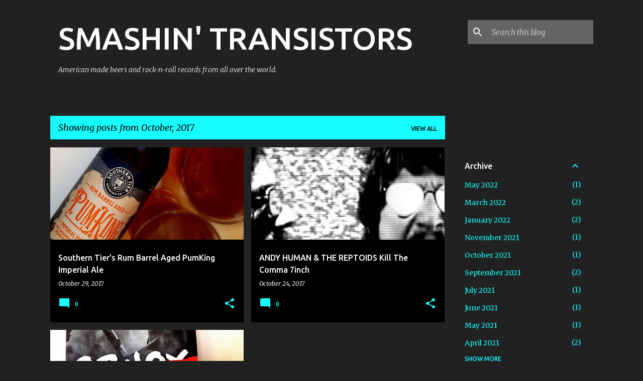

--- FILE ---
content_type: text/html; charset=UTF-8
request_url: http://www.smashintransistors.com/2017/10/
body_size: 27394
content:
<!DOCTYPE html>
<html dir='ltr' lang='en'>
<head>
<meta content='width=device-width, initial-scale=1' name='viewport'/>
<title>SMASHIN&#39; TRANSISTORS</title>
<meta content='text/html; charset=UTF-8' http-equiv='Content-Type'/>
<!-- Chrome, Firefox OS and Opera -->
<meta content='#212121' name='theme-color'/>
<!-- Windows Phone -->
<meta content='#212121' name='msapplication-navbutton-color'/>
<meta content='blogger' name='generator'/>
<link href='http://www.smashintransistors.com/favicon.ico' rel='icon' type='image/x-icon'/>
<link href='http://www.smashintransistors.com/2017/10/' rel='canonical'/>
<link rel="alternate" type="application/atom+xml" title="SMASHIN&#39; TRANSISTORS - Atom" href="http://www.smashintransistors.com/feeds/posts/default" />
<link rel="alternate" type="application/rss+xml" title="SMASHIN&#39; TRANSISTORS - RSS" href="http://www.smashintransistors.com/feeds/posts/default?alt=rss" />
<link rel="service.post" type="application/atom+xml" title="SMASHIN&#39; TRANSISTORS - Atom" href="https://www.blogger.com/feeds/9133056650699143254/posts/default" />
<!--Can't find substitution for tag [blog.ieCssRetrofitLinks]-->
<meta content='American made beers and rock-n-roll records from all over the world.' name='description'/>
<meta content='http://www.smashintransistors.com/2017/10/' property='og:url'/>
<meta content='SMASHIN&#39; TRANSISTORS' property='og:title'/>
<meta content='American made beers and rock-n-roll records from all over the world.' property='og:description'/>
<meta content='https://blogger.googleusercontent.com/img/b/R29vZ2xl/AVvXsEhR_KleKaCBDDxtIQrKVUSEYu033D2TI5HSQfAON-v7tg0vgf3t_huJ3TXkv6B84SHyqa3ZsvHBtI0ZHYgZZITW94J_-BZuBlPgnOPJxr77g890cF3hIINTNYPzGWOeNWXeRuv8Fh5OliNw/w1200-h630-p-k-no-nu/tumblr_ox7b3jAOsq1rwc3yzo1_1280.jpg' property='og:image'/>
<meta content='https://blogger.googleusercontent.com/img/b/R29vZ2xl/AVvXsEgYGNhw6QXeCPAt6rvLWZQAfJd2uEHa6lYlDmffZheMa97Yn6rcdqelSM2DVbhgfVedljYBtK24ycqICLbZwBtQk1XW8jbOq64_mrlUZsWF0kSxUL_GSY0QwrNb3C9GgdhQEFRcCJ6Vl6vY/w1200-h630-p-k-no-nu/and.JPG' property='og:image'/>
<meta content='https://blogger.googleusercontent.com/img/b/R29vZ2xl/AVvXsEgHbAdjWpcb6YVrVumi3gro34AHDWLB6nsbgNX-UUSsUfjau_ZcE38h0WUKGd8R24yvNCRTmwL5RWTlyQ42cBes7Lk5zEa_AjVwYJHPoi-f0gQRybOB8gF45drkghr_NpPtD1NP84Go_PFT/w1200-h630-p-k-no-nu/nox.jpg' property='og:image'/>
<style type='text/css'>@font-face{font-family:'Merriweather';font-style:italic;font-weight:300;font-stretch:100%;font-display:swap;src:url(//fonts.gstatic.com/s/merriweather/v33/u-4c0qyriQwlOrhSvowK_l5-eTxCVx0ZbwLvKH2Gk9hLmp0v5yA-xXPqCzLvF-adrHOg7iDTFw.woff2)format('woff2');unicode-range:U+0460-052F,U+1C80-1C8A,U+20B4,U+2DE0-2DFF,U+A640-A69F,U+FE2E-FE2F;}@font-face{font-family:'Merriweather';font-style:italic;font-weight:300;font-stretch:100%;font-display:swap;src:url(//fonts.gstatic.com/s/merriweather/v33/u-4c0qyriQwlOrhSvowK_l5-eTxCVx0ZbwLvKH2Gk9hLmp0v5yA-xXPqCzLvF--drHOg7iDTFw.woff2)format('woff2');unicode-range:U+0301,U+0400-045F,U+0490-0491,U+04B0-04B1,U+2116;}@font-face{font-family:'Merriweather';font-style:italic;font-weight:300;font-stretch:100%;font-display:swap;src:url(//fonts.gstatic.com/s/merriweather/v33/u-4c0qyriQwlOrhSvowK_l5-eTxCVx0ZbwLvKH2Gk9hLmp0v5yA-xXPqCzLvF-SdrHOg7iDTFw.woff2)format('woff2');unicode-range:U+0102-0103,U+0110-0111,U+0128-0129,U+0168-0169,U+01A0-01A1,U+01AF-01B0,U+0300-0301,U+0303-0304,U+0308-0309,U+0323,U+0329,U+1EA0-1EF9,U+20AB;}@font-face{font-family:'Merriweather';font-style:italic;font-weight:300;font-stretch:100%;font-display:swap;src:url(//fonts.gstatic.com/s/merriweather/v33/u-4c0qyriQwlOrhSvowK_l5-eTxCVx0ZbwLvKH2Gk9hLmp0v5yA-xXPqCzLvF-WdrHOg7iDTFw.woff2)format('woff2');unicode-range:U+0100-02BA,U+02BD-02C5,U+02C7-02CC,U+02CE-02D7,U+02DD-02FF,U+0304,U+0308,U+0329,U+1D00-1DBF,U+1E00-1E9F,U+1EF2-1EFF,U+2020,U+20A0-20AB,U+20AD-20C0,U+2113,U+2C60-2C7F,U+A720-A7FF;}@font-face{font-family:'Merriweather';font-style:italic;font-weight:300;font-stretch:100%;font-display:swap;src:url(//fonts.gstatic.com/s/merriweather/v33/u-4c0qyriQwlOrhSvowK_l5-eTxCVx0ZbwLvKH2Gk9hLmp0v5yA-xXPqCzLvF-udrHOg7iA.woff2)format('woff2');unicode-range:U+0000-00FF,U+0131,U+0152-0153,U+02BB-02BC,U+02C6,U+02DA,U+02DC,U+0304,U+0308,U+0329,U+2000-206F,U+20AC,U+2122,U+2191,U+2193,U+2212,U+2215,U+FEFF,U+FFFD;}@font-face{font-family:'Merriweather';font-style:italic;font-weight:400;font-stretch:100%;font-display:swap;src:url(//fonts.gstatic.com/s/merriweather/v33/u-4c0qyriQwlOrhSvowK_l5-eTxCVx0ZbwLvKH2Gk9hLmp0v5yA-xXPqCzLvF-adrHOg7iDTFw.woff2)format('woff2');unicode-range:U+0460-052F,U+1C80-1C8A,U+20B4,U+2DE0-2DFF,U+A640-A69F,U+FE2E-FE2F;}@font-face{font-family:'Merriweather';font-style:italic;font-weight:400;font-stretch:100%;font-display:swap;src:url(//fonts.gstatic.com/s/merriweather/v33/u-4c0qyriQwlOrhSvowK_l5-eTxCVx0ZbwLvKH2Gk9hLmp0v5yA-xXPqCzLvF--drHOg7iDTFw.woff2)format('woff2');unicode-range:U+0301,U+0400-045F,U+0490-0491,U+04B0-04B1,U+2116;}@font-face{font-family:'Merriweather';font-style:italic;font-weight:400;font-stretch:100%;font-display:swap;src:url(//fonts.gstatic.com/s/merriweather/v33/u-4c0qyriQwlOrhSvowK_l5-eTxCVx0ZbwLvKH2Gk9hLmp0v5yA-xXPqCzLvF-SdrHOg7iDTFw.woff2)format('woff2');unicode-range:U+0102-0103,U+0110-0111,U+0128-0129,U+0168-0169,U+01A0-01A1,U+01AF-01B0,U+0300-0301,U+0303-0304,U+0308-0309,U+0323,U+0329,U+1EA0-1EF9,U+20AB;}@font-face{font-family:'Merriweather';font-style:italic;font-weight:400;font-stretch:100%;font-display:swap;src:url(//fonts.gstatic.com/s/merriweather/v33/u-4c0qyriQwlOrhSvowK_l5-eTxCVx0ZbwLvKH2Gk9hLmp0v5yA-xXPqCzLvF-WdrHOg7iDTFw.woff2)format('woff2');unicode-range:U+0100-02BA,U+02BD-02C5,U+02C7-02CC,U+02CE-02D7,U+02DD-02FF,U+0304,U+0308,U+0329,U+1D00-1DBF,U+1E00-1E9F,U+1EF2-1EFF,U+2020,U+20A0-20AB,U+20AD-20C0,U+2113,U+2C60-2C7F,U+A720-A7FF;}@font-face{font-family:'Merriweather';font-style:italic;font-weight:400;font-stretch:100%;font-display:swap;src:url(//fonts.gstatic.com/s/merriweather/v33/u-4c0qyriQwlOrhSvowK_l5-eTxCVx0ZbwLvKH2Gk9hLmp0v5yA-xXPqCzLvF-udrHOg7iA.woff2)format('woff2');unicode-range:U+0000-00FF,U+0131,U+0152-0153,U+02BB-02BC,U+02C6,U+02DA,U+02DC,U+0304,U+0308,U+0329,U+2000-206F,U+20AC,U+2122,U+2191,U+2193,U+2212,U+2215,U+FEFF,U+FFFD;}@font-face{font-family:'Merriweather';font-style:normal;font-weight:400;font-stretch:100%;font-display:swap;src:url(//fonts.gstatic.com/s/merriweather/v33/u-4D0qyriQwlOrhSvowK_l5UcA6zuSYEqOzpPe3HOZJ5eX1WtLaQwmYiScCmDxhtNOKl8yDr3icaGV31CPDaYKfFQn0.woff2)format('woff2');unicode-range:U+0460-052F,U+1C80-1C8A,U+20B4,U+2DE0-2DFF,U+A640-A69F,U+FE2E-FE2F;}@font-face{font-family:'Merriweather';font-style:normal;font-weight:400;font-stretch:100%;font-display:swap;src:url(//fonts.gstatic.com/s/merriweather/v33/u-4D0qyriQwlOrhSvowK_l5UcA6zuSYEqOzpPe3HOZJ5eX1WtLaQwmYiScCmDxhtNOKl8yDr3icaEF31CPDaYKfFQn0.woff2)format('woff2');unicode-range:U+0301,U+0400-045F,U+0490-0491,U+04B0-04B1,U+2116;}@font-face{font-family:'Merriweather';font-style:normal;font-weight:400;font-stretch:100%;font-display:swap;src:url(//fonts.gstatic.com/s/merriweather/v33/u-4D0qyriQwlOrhSvowK_l5UcA6zuSYEqOzpPe3HOZJ5eX1WtLaQwmYiScCmDxhtNOKl8yDr3icaG131CPDaYKfFQn0.woff2)format('woff2');unicode-range:U+0102-0103,U+0110-0111,U+0128-0129,U+0168-0169,U+01A0-01A1,U+01AF-01B0,U+0300-0301,U+0303-0304,U+0308-0309,U+0323,U+0329,U+1EA0-1EF9,U+20AB;}@font-face{font-family:'Merriweather';font-style:normal;font-weight:400;font-stretch:100%;font-display:swap;src:url(//fonts.gstatic.com/s/merriweather/v33/u-4D0qyriQwlOrhSvowK_l5UcA6zuSYEqOzpPe3HOZJ5eX1WtLaQwmYiScCmDxhtNOKl8yDr3icaGl31CPDaYKfFQn0.woff2)format('woff2');unicode-range:U+0100-02BA,U+02BD-02C5,U+02C7-02CC,U+02CE-02D7,U+02DD-02FF,U+0304,U+0308,U+0329,U+1D00-1DBF,U+1E00-1E9F,U+1EF2-1EFF,U+2020,U+20A0-20AB,U+20AD-20C0,U+2113,U+2C60-2C7F,U+A720-A7FF;}@font-face{font-family:'Merriweather';font-style:normal;font-weight:400;font-stretch:100%;font-display:swap;src:url(//fonts.gstatic.com/s/merriweather/v33/u-4D0qyriQwlOrhSvowK_l5UcA6zuSYEqOzpPe3HOZJ5eX1WtLaQwmYiScCmDxhtNOKl8yDr3icaFF31CPDaYKfF.woff2)format('woff2');unicode-range:U+0000-00FF,U+0131,U+0152-0153,U+02BB-02BC,U+02C6,U+02DA,U+02DC,U+0304,U+0308,U+0329,U+2000-206F,U+20AC,U+2122,U+2191,U+2193,U+2212,U+2215,U+FEFF,U+FFFD;}@font-face{font-family:'Ubuntu';font-style:normal;font-weight:400;font-display:swap;src:url(//fonts.gstatic.com/s/ubuntu/v21/4iCs6KVjbNBYlgoKcg72nU6AF7xm.woff2)format('woff2');unicode-range:U+0460-052F,U+1C80-1C8A,U+20B4,U+2DE0-2DFF,U+A640-A69F,U+FE2E-FE2F;}@font-face{font-family:'Ubuntu';font-style:normal;font-weight:400;font-display:swap;src:url(//fonts.gstatic.com/s/ubuntu/v21/4iCs6KVjbNBYlgoKew72nU6AF7xm.woff2)format('woff2');unicode-range:U+0301,U+0400-045F,U+0490-0491,U+04B0-04B1,U+2116;}@font-face{font-family:'Ubuntu';font-style:normal;font-weight:400;font-display:swap;src:url(//fonts.gstatic.com/s/ubuntu/v21/4iCs6KVjbNBYlgoKcw72nU6AF7xm.woff2)format('woff2');unicode-range:U+1F00-1FFF;}@font-face{font-family:'Ubuntu';font-style:normal;font-weight:400;font-display:swap;src:url(//fonts.gstatic.com/s/ubuntu/v21/4iCs6KVjbNBYlgoKfA72nU6AF7xm.woff2)format('woff2');unicode-range:U+0370-0377,U+037A-037F,U+0384-038A,U+038C,U+038E-03A1,U+03A3-03FF;}@font-face{font-family:'Ubuntu';font-style:normal;font-weight:400;font-display:swap;src:url(//fonts.gstatic.com/s/ubuntu/v21/4iCs6KVjbNBYlgoKcQ72nU6AF7xm.woff2)format('woff2');unicode-range:U+0100-02BA,U+02BD-02C5,U+02C7-02CC,U+02CE-02D7,U+02DD-02FF,U+0304,U+0308,U+0329,U+1D00-1DBF,U+1E00-1E9F,U+1EF2-1EFF,U+2020,U+20A0-20AB,U+20AD-20C0,U+2113,U+2C60-2C7F,U+A720-A7FF;}@font-face{font-family:'Ubuntu';font-style:normal;font-weight:400;font-display:swap;src:url(//fonts.gstatic.com/s/ubuntu/v21/4iCs6KVjbNBYlgoKfw72nU6AFw.woff2)format('woff2');unicode-range:U+0000-00FF,U+0131,U+0152-0153,U+02BB-02BC,U+02C6,U+02DA,U+02DC,U+0304,U+0308,U+0329,U+2000-206F,U+20AC,U+2122,U+2191,U+2193,U+2212,U+2215,U+FEFF,U+FFFD;}@font-face{font-family:'Ubuntu';font-style:normal;font-weight:500;font-display:swap;src:url(//fonts.gstatic.com/s/ubuntu/v21/4iCv6KVjbNBYlgoCjC3jvWyNPYZvg7UI.woff2)format('woff2');unicode-range:U+0460-052F,U+1C80-1C8A,U+20B4,U+2DE0-2DFF,U+A640-A69F,U+FE2E-FE2F;}@font-face{font-family:'Ubuntu';font-style:normal;font-weight:500;font-display:swap;src:url(//fonts.gstatic.com/s/ubuntu/v21/4iCv6KVjbNBYlgoCjC3jtGyNPYZvg7UI.woff2)format('woff2');unicode-range:U+0301,U+0400-045F,U+0490-0491,U+04B0-04B1,U+2116;}@font-face{font-family:'Ubuntu';font-style:normal;font-weight:500;font-display:swap;src:url(//fonts.gstatic.com/s/ubuntu/v21/4iCv6KVjbNBYlgoCjC3jvGyNPYZvg7UI.woff2)format('woff2');unicode-range:U+1F00-1FFF;}@font-face{font-family:'Ubuntu';font-style:normal;font-weight:500;font-display:swap;src:url(//fonts.gstatic.com/s/ubuntu/v21/4iCv6KVjbNBYlgoCjC3js2yNPYZvg7UI.woff2)format('woff2');unicode-range:U+0370-0377,U+037A-037F,U+0384-038A,U+038C,U+038E-03A1,U+03A3-03FF;}@font-face{font-family:'Ubuntu';font-style:normal;font-weight:500;font-display:swap;src:url(//fonts.gstatic.com/s/ubuntu/v21/4iCv6KVjbNBYlgoCjC3jvmyNPYZvg7UI.woff2)format('woff2');unicode-range:U+0100-02BA,U+02BD-02C5,U+02C7-02CC,U+02CE-02D7,U+02DD-02FF,U+0304,U+0308,U+0329,U+1D00-1DBF,U+1E00-1E9F,U+1EF2-1EFF,U+2020,U+20A0-20AB,U+20AD-20C0,U+2113,U+2C60-2C7F,U+A720-A7FF;}@font-face{font-family:'Ubuntu';font-style:normal;font-weight:500;font-display:swap;src:url(//fonts.gstatic.com/s/ubuntu/v21/4iCv6KVjbNBYlgoCjC3jsGyNPYZvgw.woff2)format('woff2');unicode-range:U+0000-00FF,U+0131,U+0152-0153,U+02BB-02BC,U+02C6,U+02DA,U+02DC,U+0304,U+0308,U+0329,U+2000-206F,U+20AC,U+2122,U+2191,U+2193,U+2212,U+2215,U+FEFF,U+FFFD;}@font-face{font-family:'Ubuntu';font-style:normal;font-weight:700;font-display:swap;src:url(//fonts.gstatic.com/s/ubuntu/v21/4iCv6KVjbNBYlgoCxCvjvWyNPYZvg7UI.woff2)format('woff2');unicode-range:U+0460-052F,U+1C80-1C8A,U+20B4,U+2DE0-2DFF,U+A640-A69F,U+FE2E-FE2F;}@font-face{font-family:'Ubuntu';font-style:normal;font-weight:700;font-display:swap;src:url(//fonts.gstatic.com/s/ubuntu/v21/4iCv6KVjbNBYlgoCxCvjtGyNPYZvg7UI.woff2)format('woff2');unicode-range:U+0301,U+0400-045F,U+0490-0491,U+04B0-04B1,U+2116;}@font-face{font-family:'Ubuntu';font-style:normal;font-weight:700;font-display:swap;src:url(//fonts.gstatic.com/s/ubuntu/v21/4iCv6KVjbNBYlgoCxCvjvGyNPYZvg7UI.woff2)format('woff2');unicode-range:U+1F00-1FFF;}@font-face{font-family:'Ubuntu';font-style:normal;font-weight:700;font-display:swap;src:url(//fonts.gstatic.com/s/ubuntu/v21/4iCv6KVjbNBYlgoCxCvjs2yNPYZvg7UI.woff2)format('woff2');unicode-range:U+0370-0377,U+037A-037F,U+0384-038A,U+038C,U+038E-03A1,U+03A3-03FF;}@font-face{font-family:'Ubuntu';font-style:normal;font-weight:700;font-display:swap;src:url(//fonts.gstatic.com/s/ubuntu/v21/4iCv6KVjbNBYlgoCxCvjvmyNPYZvg7UI.woff2)format('woff2');unicode-range:U+0100-02BA,U+02BD-02C5,U+02C7-02CC,U+02CE-02D7,U+02DD-02FF,U+0304,U+0308,U+0329,U+1D00-1DBF,U+1E00-1E9F,U+1EF2-1EFF,U+2020,U+20A0-20AB,U+20AD-20C0,U+2113,U+2C60-2C7F,U+A720-A7FF;}@font-face{font-family:'Ubuntu';font-style:normal;font-weight:700;font-display:swap;src:url(//fonts.gstatic.com/s/ubuntu/v21/4iCv6KVjbNBYlgoCxCvjsGyNPYZvgw.woff2)format('woff2');unicode-range:U+0000-00FF,U+0131,U+0152-0153,U+02BB-02BC,U+02C6,U+02DA,U+02DC,U+0304,U+0308,U+0329,U+2000-206F,U+20AC,U+2122,U+2191,U+2193,U+2212,U+2215,U+FEFF,U+FFFD;}</style>
<style id='page-skin-1' type='text/css'><!--
/*! normalize.css v8.0.0 | MIT License | github.com/necolas/normalize.css */html{line-height:1.15;-webkit-text-size-adjust:100%}body{margin:0}h1{font-size:2em;margin:.67em 0}hr{box-sizing:content-box;height:0;overflow:visible}pre{font-family:monospace,monospace;font-size:1em}a{background-color:transparent}abbr[title]{border-bottom:none;text-decoration:underline;text-decoration:underline dotted}b,strong{font-weight:bolder}code,kbd,samp{font-family:monospace,monospace;font-size:1em}small{font-size:80%}sub,sup{font-size:75%;line-height:0;position:relative;vertical-align:baseline}sub{bottom:-0.25em}sup{top:-0.5em}img{border-style:none}button,input,optgroup,select,textarea{font-family:inherit;font-size:100%;line-height:1.15;margin:0}button,input{overflow:visible}button,select{text-transform:none}button,[type="button"],[type="reset"],[type="submit"]{-webkit-appearance:button}button::-moz-focus-inner,[type="button"]::-moz-focus-inner,[type="reset"]::-moz-focus-inner,[type="submit"]::-moz-focus-inner{border-style:none;padding:0}button:-moz-focusring,[type="button"]:-moz-focusring,[type="reset"]:-moz-focusring,[type="submit"]:-moz-focusring{outline:1px dotted ButtonText}fieldset{padding:.35em .75em .625em}legend{box-sizing:border-box;color:inherit;display:table;max-width:100%;padding:0;white-space:normal}progress{vertical-align:baseline}textarea{overflow:auto}[type="checkbox"],[type="radio"]{box-sizing:border-box;padding:0}[type="number"]::-webkit-inner-spin-button,[type="number"]::-webkit-outer-spin-button{height:auto}[type="search"]{-webkit-appearance:textfield;outline-offset:-2px}[type="search"]::-webkit-search-decoration{-webkit-appearance:none}::-webkit-file-upload-button{-webkit-appearance:button;font:inherit}details{display:block}summary{display:list-item}template{display:none}[hidden]{display:none}
/*!************************************************
* Blogger Template Style
* Name: Emporio
**************************************************/
body{
word-wrap:break-word;
overflow-wrap:break-word;
word-break:break-word
}
.hidden{
display:none
}
.invisible{
visibility:hidden
}
.container:after,.float-container:after{
clear:both;
content:"";
display:table
}
.clearboth{
clear:both
}
#comments .comment .comment-actions,.subscribe-popup .FollowByEmail .follow-by-email-submit{
background:transparent;
border:0;
box-shadow:none;
color:#18ffff;
cursor:pointer;
font-size:14px;
font-weight:700;
outline:none;
text-decoration:none;
text-transform:uppercase;
width:auto
}
.dim-overlay{
height:100vh;
left:0;
position:fixed;
top:0;
width:100%
}
#sharing-dim-overlay{
background-color:transparent
}
input::-ms-clear{
display:none
}
.blogger-logo,.svg-icon-24.blogger-logo{
fill:#ff9800;
opacity:1
}
.skip-navigation{
background-color:#fff;
box-sizing:border-box;
color:#000;
display:block;
height:0;
left:0;
line-height:50px;
overflow:hidden;
padding-top:0;
position:fixed;
text-align:center;
top:0;
-webkit-transition:box-shadow .3s,height .3s,padding-top .3s;
transition:box-shadow .3s,height .3s,padding-top .3s;
width:100%;
z-index:900
}
.skip-navigation:focus{
box-shadow:0 4px 5px 0 rgba(0,0,0,.14),0 1px 10px 0 rgba(0,0,0,.12),0 2px 4px -1px rgba(0,0,0,.2);
height:50px
}
#main{
outline:none
}
.main-heading{
clip:rect(1px,1px,1px,1px);
border:0;
height:1px;
overflow:hidden;
padding:0;
position:absolute;
width:1px
}
.Attribution{
margin-top:1em;
text-align:center
}
.Attribution .blogger img,.Attribution .blogger svg{
vertical-align:bottom
}
.Attribution .blogger img{
margin-right:.5em
}
.Attribution div{
line-height:24px;
margin-top:.5em
}
.Attribution .copyright,.Attribution .image-attribution{
font-size:.7em;
margin-top:1.5em
}
.bg-photo{
background-attachment:scroll!important
}
body .CSS_LIGHTBOX{
z-index:900
}
.extendable .show-less,.extendable .show-more{
border-color:#18ffff;
color:#18ffff;
margin-top:8px
}
.extendable .show-less.hidden,.extendable .show-more.hidden,.inline-ad{
display:none
}
.inline-ad{
max-width:100%;
overflow:hidden
}
.adsbygoogle{
display:block
}
#cookieChoiceInfo{
bottom:0;
top:auto
}
iframe.b-hbp-video{
border:0
}
.post-body iframe{
max-width:100%
}
.post-body a[imageanchor="1"]{
display:inline-block
}
.byline{
margin-right:1em
}
.byline:last-child{
margin-right:0
}
.link-copied-dialog{
max-width:520px;
outline:0
}
.link-copied-dialog .modal-dialog-buttons{
margin-top:8px
}
.link-copied-dialog .goog-buttonset-default{
background:transparent;
border:0
}
.link-copied-dialog .goog-buttonset-default:focus{
outline:0
}
.paging-control-container{
margin-bottom:16px
}
.paging-control-container .paging-control{
display:inline-block
}
.paging-control-container .comment-range-text:after,.paging-control-container .paging-control{
color:#18ffff
}
.paging-control-container .comment-range-text,.paging-control-container .paging-control{
margin-right:8px
}
.paging-control-container .comment-range-text:after,.paging-control-container .paging-control:after{
padding-left:8px;
content:"\b7";
cursor:default;
pointer-events:none
}
.paging-control-container .comment-range-text:last-child:after,.paging-control-container .paging-control:last-child:after{
content:none
}
.byline.reactions iframe{
height:20px
}
.b-notification{
background-color:#fff;
border-bottom:1px solid #000;
box-sizing:border-box;
color:#000;
padding:16px 32px;
text-align:center
}
.b-notification.visible{
-webkit-transition:margin-top .3s cubic-bezier(.4,0,.2,1);
transition:margin-top .3s cubic-bezier(.4,0,.2,1)
}
.b-notification.invisible{
position:absolute
}
.b-notification-close{
position:absolute;
right:8px;
top:8px
}
.no-posts-message{
line-height:40px;
text-align:center
}
@media screen and (max-width:745px){
body.item-view .post-body a[imageanchor="1"][style*="float: left;"],body.item-view .post-body a[imageanchor="1"][style*="float: right;"]{
clear:none!important;
float:none!important
}
body.item-view .post-body a[imageanchor="1"] img{
display:block;
height:auto;
margin:0 auto
}
body.item-view .post-body>.separator:first-child>a[imageanchor="1"]:first-child{
margin-top:20px
}
.post-body a[imageanchor]{
display:block
}
body.item-view .post-body a[imageanchor="1"]{
margin-left:0!important;
margin-right:0!important
}
body.item-view .post-body a[imageanchor="1"]+a[imageanchor="1"]{
margin-top:16px
}
}
.item-control{
display:none
}
#comments{
border-top:1px dashed rgba(0,0,0,.54);
margin-top:20px;
padding:20px
}
#comments .comment-thread ol{
padding-left:0;
margin:0;
padding-left:0
}
#comments .comment .comment-replybox-single,#comments .comment-thread .comment-replies{
margin-left:60px
}
#comments .comment-thread .thread-count{
display:none
}
#comments .comment{
list-style-type:none;
padding:0 0 30px;
position:relative
}
#comments .comment .comment{
padding-bottom:8px
}
.comment .avatar-image-container{
position:absolute
}
.comment .avatar-image-container img{
border-radius:50%
}
.avatar-image-container svg,.comment .avatar-image-container .avatar-icon{
fill:#18ffff;
border:1px solid #18ffff;
border-radius:50%;
box-sizing:border-box;
height:35px;
margin:0;
padding:7px;
width:35px
}
.comment .comment-block{
margin-left:60px;
margin-top:10px;
padding-bottom:0
}
#comments .comment-author-header-wrapper{
margin-left:40px
}
#comments .comment .thread-expanded .comment-block{
padding-bottom:20px
}
#comments .comment .comment-header .user,#comments .comment .comment-header .user a{
color:#ffffff;
font-style:normal;
font-weight:700
}
#comments .comment .comment-actions{
bottom:0;
margin-bottom:15px;
position:absolute
}
#comments .comment .comment-actions>*{
margin-right:8px
}
#comments .comment .comment-header .datetime{
margin-left:8px;
bottom:0;
display:inline-block;
font-size:13px;
font-style:italic
}
#comments .comment .comment-footer .comment-timestamp a,#comments .comment .comment-header .datetime,#comments .comment .comment-header .datetime a{
color:rgba(255,255,255,.54)
}
#comments .comment .comment-content,.comment .comment-body{
margin-top:12px;
word-break:break-word
}
.comment-body{
margin-bottom:12px
}
#comments.embed[data-num-comments="0"]{
border:0;
margin-top:0;
padding-top:0
}
#comment-editor-src,#comments.embed[data-num-comments="0"] #comment-post-message,#comments.embed[data-num-comments="0"] div.comment-form>p,#comments.embed[data-num-comments="0"] p.comment-footer{
display:none
}
.comments .comments-content .loadmore.loaded{
max-height:0;
opacity:0;
overflow:hidden
}
.extendable .remaining-items{
height:0;
overflow:hidden;
-webkit-transition:height .3s cubic-bezier(.4,0,.2,1);
transition:height .3s cubic-bezier(.4,0,.2,1)
}
.extendable .remaining-items.expanded{
height:auto
}
.svg-icon-24,.svg-icon-24-button{
cursor:pointer;
height:24px;
min-width:24px;
width:24px
}
.touch-icon{
margin:-12px;
padding:12px
}
.touch-icon:active,.touch-icon:focus{
background-color:hsla(0,0%,60%,.4);
border-radius:50%
}
svg:not(:root).touch-icon{
overflow:visible
}
html[dir=rtl] .rtl-reversible-icon{
-webkit-transform:scaleX(-1);
transform:scaleX(-1)
}
.svg-icon-24-button,.touch-icon-button{
background:transparent;
border:0;
margin:0;
outline:none;
padding:0
}
.touch-icon-button .touch-icon:active,.touch-icon-button .touch-icon:focus{
background-color:transparent
}
.touch-icon-button:active .touch-icon,.touch-icon-button:focus .touch-icon{
background-color:hsla(0,0%,60%,.4);
border-radius:50%
}
.Profile .default-avatar-wrapper .avatar-icon{
fill:#18ffff;
border:1px solid #18ffff;
border-radius:50%;
box-sizing:border-box;
margin:0
}
.Profile .individual .default-avatar-wrapper .avatar-icon{
padding:25px
}
.Profile .individual .avatar-icon,.Profile .individual .profile-img{
height:90px;
width:90px
}
.Profile .team .default-avatar-wrapper .avatar-icon{
padding:8px
}
.Profile .team .avatar-icon,.Profile .team .default-avatar-wrapper,.Profile .team .profile-img{
height:40px;
width:40px
}
.snippet-container{
margin:0;
overflow:hidden;
position:relative
}
.snippet-fade{
right:0;
bottom:0;
box-sizing:border-box;
position:absolute;
width:96px
}
.snippet-fade:after{
content:"\2026";
float:right
}
.centered-top-container.sticky{
left:0;
position:fixed;
right:0;
top:0;
-webkit-transition-duration:.2s;
transition-duration:.2s;
-webkit-transition-property:opacity,-webkit-transform;
transition-property:opacity,-webkit-transform;
transition-property:transform,opacity;
transition-property:transform,opacity,-webkit-transform;
-webkit-transition-timing-function:cubic-bezier(.4,0,.2,1);
transition-timing-function:cubic-bezier(.4,0,.2,1);
width:auto;
z-index:8
}
.centered-top-placeholder{
display:none
}
.collapsed-header .centered-top-placeholder{
display:block
}
.centered-top-container .Header .replaced h1,.centered-top-placeholder .Header .replaced h1{
display:none
}
.centered-top-container.sticky .Header .replaced h1{
display:block
}
.centered-top-container.sticky .Header .header-widget{
background:none
}
.centered-top-container.sticky .Header .header-image-wrapper{
display:none
}
.centered-top-container img,.centered-top-placeholder img{
max-width:100%
}
.collapsible{
-webkit-transition:height .3s cubic-bezier(.4,0,.2,1);
transition:height .3s cubic-bezier(.4,0,.2,1)
}
.collapsible,.collapsible>summary{
display:block;
overflow:hidden
}
.collapsible>:not(summary){
display:none
}
.collapsible[open]>:not(summary){
display:block
}
.collapsible:focus,.collapsible>summary:focus{
outline:none
}
.collapsible>summary{
cursor:pointer;
display:block;
padding:0
}
.collapsible:focus>summary,.collapsible>summary:focus{
background-color:transparent
}
.collapsible>summary::-webkit-details-marker{
display:none
}
.collapsible-title{
-webkit-box-align:center;
align-items:center;
display:-webkit-box;
display:flex
}
.collapsible-title .title{
-webkit-box-flex:1;
-webkit-box-ordinal-group:1;
flex:1 1 auto;
order:0;
overflow:hidden;
text-overflow:ellipsis;
white-space:nowrap
}
.collapsible-title .chevron-down,.collapsible[open] .collapsible-title .chevron-up{
display:block
}
.collapsible-title .chevron-up,.collapsible[open] .collapsible-title .chevron-down{
display:none
}
.flat-button{
border-radius:2px;
font-weight:700;
margin:-8px;
padding:8px;
text-transform:uppercase
}
.flat-button,.flat-icon-button{
cursor:pointer;
display:inline-block
}
.flat-icon-button{
background:transparent;
border:0;
box-sizing:content-box;
line-height:0;
margin:-12px;
outline:none;
padding:12px
}
.flat-icon-button,.flat-icon-button .splash-wrapper{
border-radius:50%
}
.flat-icon-button .splash.animate{
-webkit-animation-duration:.3s;
animation-duration:.3s
}
body#layout .bg-photo,body#layout .bg-photo-overlay{
display:none
}
body#layout .centered{
max-width:954px
}
body#layout .navigation{
display:none
}
body#layout .sidebar-container{
display:inline-block;
width:40%
}
body#layout .hamburger-menu,body#layout .search{
display:none
}
.overflowable-container{
max-height:44px;
overflow:hidden;
position:relative
}
.overflow-button{
cursor:pointer
}
#overflowable-dim-overlay{
background:transparent
}
.overflow-popup{
background-color:#000000;
box-shadow:0 2px 2px 0 rgba(0,0,0,.14),0 3px 1px -2px rgba(0,0,0,.2),0 1px 5px 0 rgba(0,0,0,.12);
left:0;
max-width:calc(100% - 32px);
position:absolute;
top:0;
visibility:hidden;
z-index:101
}
.overflow-popup ul{
list-style:none
}
.overflow-popup .tabs li,.overflow-popup li{
display:block;
height:auto
}
.overflow-popup .tabs li{
padding-left:0;
padding-right:0
}
.overflow-button.hidden,.overflow-popup .tabs li.hidden,.overflow-popup li.hidden,.widget.Sharing .sharing-button{
display:none
}
.widget.Sharing .sharing-buttons li{
padding:0
}
.widget.Sharing .sharing-buttons li span{
display:none
}
.post-share-buttons{
position:relative
}
.sharing-open.touch-icon-button:active .touch-icon,.sharing-open.touch-icon-button:focus .touch-icon{
background-color:transparent
}
.share-buttons{
background-color:#000000;
border-radius:2px;
box-shadow:0 2px 2px 0 rgba(0,0,0,.14),0 3px 1px -2px rgba(0,0,0,.2),0 1px 5px 0 rgba(0,0,0,.12);
color:#ffffff;
list-style:none;
margin:0;
min-width:200px;
padding:8px 0;
position:absolute;
top:-11px;
z-index:101
}
.share-buttons.hidden{
display:none
}
.sharing-button{
background:transparent;
border:0;
cursor:pointer;
margin:0;
outline:none;
padding:0
}
.share-buttons li{
height:48px;
margin:0
}
.share-buttons li:last-child{
margin-bottom:0
}
.share-buttons li .sharing-platform-button{
box-sizing:border-box;
cursor:pointer;
display:block;
height:100%;
margin-bottom:0;
padding:0 16px;
position:relative;
width:100%
}
.share-buttons li .sharing-platform-button:focus,.share-buttons li .sharing-platform-button:hover{
background-color:hsla(0,0%,50%,.1);
outline:none
}
.share-buttons li svg[class*=" sharing-"],.share-buttons li svg[class^=sharing-]{
position:absolute;
top:10px
}
.share-buttons li span.sharing-platform-button{
position:relative;
top:0
}
.share-buttons li .platform-sharing-text{
margin-left:56px;
display:block;
font-size:16px;
line-height:48px;
white-space:nowrap
}
.sidebar-container{
-webkit-overflow-scrolling:touch;
background-color:#212121;
max-width:280px;
overflow-y:auto;
-webkit-transition-duration:.3s;
transition-duration:.3s;
-webkit-transition-property:-webkit-transform;
transition-property:-webkit-transform;
transition-property:transform;
transition-property:transform,-webkit-transform;
-webkit-transition-timing-function:cubic-bezier(0,0,.2,1);
transition-timing-function:cubic-bezier(0,0,.2,1);
width:280px;
z-index:101
}
.sidebar-container .navigation{
line-height:0;
padding:16px
}
.sidebar-container .sidebar-back{
cursor:pointer
}
.sidebar-container .widget{
background:none;
margin:0 16px;
padding:16px 0
}
.sidebar-container .widget .title{
color:#ffffff;
margin:0
}
.sidebar-container .widget ul{
list-style:none;
margin:0;
padding:0
}
.sidebar-container .widget ul ul{
margin-left:1em
}
.sidebar-container .widget li{
font-size:16px;
line-height:normal
}
.sidebar-container .widget+.widget{
border-top:1px solid rgba(255, 255, 255, 0.12)
}
.BlogArchive li{
margin:16px 0
}
.BlogArchive li:last-child{
margin-bottom:0
}
.Label li a{
display:inline-block
}
.BlogArchive .post-count,.Label .label-count{
margin-left:.25em;
float:right
}
.BlogArchive .post-count:before,.Label .label-count:before{
content:"("
}
.BlogArchive .post-count:after,.Label .label-count:after{
content:")"
}
.widget.Translate .skiptranslate>div{
display:block!important
}
.widget.Profile .profile-link{
display:-webkit-box;
display:flex
}
.widget.Profile .team-member .default-avatar-wrapper,.widget.Profile .team-member .profile-img{
-webkit-box-flex:0;
margin-right:1em;
flex:0 0 auto
}
.widget.Profile .individual .profile-link{
-webkit-box-orient:vertical;
-webkit-box-direction:normal;
flex-direction:column
}
.widget.Profile .team .profile-link .profile-name{
-webkit-box-flex:1;
align-self:center;
display:block;
flex:1 1 auto
}
.dim-overlay{
background-color:rgba(0,0,0,.54)
}
body.sidebar-visible{
overflow-y:hidden
}
@media screen and (max-width:680px){
.sidebar-container{
bottom:0;
left:auto;
position:fixed;
right:0;
top:0
}
.sidebar-container.sidebar-invisible{
-webkit-transform:translateX(100%);
transform:translateX(100%);
-webkit-transition-timing-function:cubic-bezier(.4,0,.6,1);
transition-timing-function:cubic-bezier(.4,0,.6,1)
}
}
.dialog{
background:#000000;
box-shadow:0 2px 2px 0 rgba(0,0,0,.14),0 3px 1px -2px rgba(0,0,0,.2),0 1px 5px 0 rgba(0,0,0,.12);
box-sizing:border-box;
color:#ffffff;
padding:30px;
position:fixed;
text-align:center;
width:calc(100% - 24px);
z-index:101
}
.dialog input[type=email],.dialog input[type=text]{
background-color:transparent;
border:0;
border-bottom:1px solid rgba(255,255,255,.12);
color:#ffffff;
display:block;
font-family:Ubuntu, sans-serif;
font-size:16px;
line-height:24px;
margin:auto;
outline:none;
padding-bottom:7px;
text-align:center;
width:100%
}
.dialog input[type=email]::-webkit-input-placeholder,.dialog input[type=text]::-webkit-input-placeholder{
color:rgba(255,255,255,.5)
}
.dialog input[type=email]::-moz-placeholder,.dialog input[type=text]::-moz-placeholder{
color:rgba(255,255,255,.5)
}
.dialog input[type=email]:-ms-input-placeholder,.dialog input[type=text]:-ms-input-placeholder{
color:rgba(255,255,255,.5)
}
.dialog input[type=email]::-ms-input-placeholder,.dialog input[type=text]::-ms-input-placeholder{
color:rgba(255,255,255,.5)
}
.dialog input[type=email]::placeholder,.dialog input[type=text]::placeholder{
color:rgba(255,255,255,.5)
}
.dialog input[type=email]:focus,.dialog input[type=text]:focus{
border-bottom:2px solid #18ffff;
padding-bottom:6px
}
.dialog input.no-cursor{
color:transparent;
text-shadow:0 0 0 #ffffff
}
.dialog input.no-cursor:focus{
outline:none
}
.dialog input[type=submit]{
font-family:Ubuntu, sans-serif
}
.dialog .goog-buttonset-default{
color:#18ffff
}
.loading-spinner-large{
-webkit-animation:mspin-rotate 1568.63ms linear infinite;
animation:mspin-rotate 1568.63ms linear infinite;
height:48px;
overflow:hidden;
position:absolute;
width:48px;
z-index:200
}
.loading-spinner-large>div{
-webkit-animation:mspin-revrot 5332ms steps(4) infinite;
animation:mspin-revrot 5332ms steps(4) infinite
}
.loading-spinner-large>div>div{
-webkit-animation:mspin-singlecolor-large-film 1333ms steps(81) infinite;
animation:mspin-singlecolor-large-film 1333ms steps(81) infinite;
background-size:100%;
height:48px;
width:3888px
}
.mspin-black-large>div>div,.mspin-grey_54-large>div>div{
background-image:url(https://www.blogblog.com/indie/mspin_black_large.svg)
}
.mspin-white-large>div>div{
background-image:url(https://www.blogblog.com/indie/mspin_white_large.svg)
}
.mspin-grey_54-large{
opacity:.54
}
@-webkit-keyframes mspin-singlecolor-large-film{
0%{
-webkit-transform:translateX(0);
transform:translateX(0)
}
to{
-webkit-transform:translateX(-3888px);
transform:translateX(-3888px)
}
}
@keyframes mspin-singlecolor-large-film{
0%{
-webkit-transform:translateX(0);
transform:translateX(0)
}
to{
-webkit-transform:translateX(-3888px);
transform:translateX(-3888px)
}
}
@-webkit-keyframes mspin-rotate{
0%{
-webkit-transform:rotate(0deg);
transform:rotate(0deg)
}
to{
-webkit-transform:rotate(1turn);
transform:rotate(1turn)
}
}
@keyframes mspin-rotate{
0%{
-webkit-transform:rotate(0deg);
transform:rotate(0deg)
}
to{
-webkit-transform:rotate(1turn);
transform:rotate(1turn)
}
}
@-webkit-keyframes mspin-revrot{
0%{
-webkit-transform:rotate(0deg);
transform:rotate(0deg)
}
to{
-webkit-transform:rotate(-1turn);
transform:rotate(-1turn)
}
}
@keyframes mspin-revrot{
0%{
-webkit-transform:rotate(0deg);
transform:rotate(0deg)
}
to{
-webkit-transform:rotate(-1turn);
transform:rotate(-1turn)
}
}
.subscribe-popup{
max-width:364px
}
.subscribe-popup h3{
color:#ffffff;
font-size:1.8em;
margin-top:0
}
.subscribe-popup .FollowByEmail h3{
display:none
}
.subscribe-popup .FollowByEmail .follow-by-email-submit{
color:#18ffff;
display:inline-block;
margin:24px auto 0;
white-space:normal;
width:auto
}
.subscribe-popup .FollowByEmail .follow-by-email-submit:disabled{
cursor:default;
opacity:.3
}
@media (max-width:800px){
.blog-name div.widget.Subscribe{
margin-bottom:16px
}
body.item-view .blog-name div.widget.Subscribe{
margin:8px auto 16px;
width:100%
}
}
.sidebar-container .svg-icon-24{
fill:#18ffff
}
.centered-top .svg-icon-24{
fill:#18ffff
}
.centered-bottom .svg-icon-24.touch-icon,.centered-bottom a .svg-icon-24,.centered-bottom button .svg-icon-24{
fill:#18ffff
}
.post-wrapper .svg-icon-24.touch-icon,.post-wrapper a .svg-icon-24,.post-wrapper button .svg-icon-24{
fill:#18ffff
}
.centered-bottom .share-buttons .svg-icon-24,.share-buttons .svg-icon-24{
fill:#18ffff
}
.svg-icon-24.hamburger-menu{
fill:#18ffff
}
body#layout .page_body{
padding:0;
position:relative;
top:0
}
body#layout .page{
display:inline-block;
left:inherit;
position:relative;
vertical-align:top;
width:540px
}
body{
background:#f7f7f7 none repeat scroll top left;
background-color:#212121;
background-size:cover;
font:400 16px Ubuntu, sans-serif;
margin:0;
min-height:100vh
}
body,h3,h3.title{
color:#ffffff
}
.post-wrapper .post-title,.post-wrapper .post-title a,.post-wrapper .post-title a:hover,.post-wrapper .post-title a:visited{
color:#ffffff
}
a{
color:#18ffff;
text-decoration:none
}
a:visited{
color:#18ffff
}
a:hover{
color:#18ffff
}
blockquote{
color:#eeeeee;
font:400 16px Ubuntu, sans-serif;
font-size:x-large;
font-style:italic;
font-weight:300;
text-align:center
}
.dim-overlay{
z-index:100
}
.page{
-webkit-box-orient:vertical;
-webkit-box-direction:normal;
box-sizing:border-box;
display:-webkit-box;
display:flex;
flex-direction:column;
min-height:100vh;
padding-bottom:1em
}
.page>*{
-webkit-box-flex:0;
flex:0 0 auto
}
.page>#footer{
margin-top:auto
}
.bg-photo-container{
overflow:hidden
}
.bg-photo-container,.bg-photo-container .bg-photo{
height:464px;
width:100%
}
.bg-photo-container .bg-photo{
background-position:50%;
background-size:cover;
z-index:-1
}
.centered{
margin:0 auto;
position:relative;
width:1482px
}
.centered .main,.centered .main-container{
float:left
}
.centered .main{
padding-bottom:1em
}
.centered .centered-bottom:after{
clear:both;
content:"";
display:table
}
@media (min-width:1626px){
.page_body.has-vertical-ads .centered{
width:1625px
}
}
@media (min-width:1225px) and (max-width:1482px){
.centered{
width:1081px
}
}
@media (min-width:1225px) and (max-width:1625px){
.page_body.has-vertical-ads .centered{
width:1224px
}
}
@media (max-width:1224px){
.centered{
width:680px
}
}
@media (max-width:680px){
.centered{
max-width:600px;
width:100%
}
}
.feed-view .post-wrapper.hero,.main,.main-container,.post-filter-message,.top-nav .section{
width:1187px
}
@media (min-width:1225px) and (max-width:1482px){
.feed-view .post-wrapper.hero,.main,.main-container,.post-filter-message,.top-nav .section{
width:786px
}
}
@media (min-width:1225px) and (max-width:1625px){
.feed-view .page_body.has-vertical-ads .post-wrapper.hero,.page_body.has-vertical-ads .feed-view .post-wrapper.hero,.page_body.has-vertical-ads .main,.page_body.has-vertical-ads .main-container,.page_body.has-vertical-ads .post-filter-message,.page_body.has-vertical-ads .top-nav .section{
width:786px
}
}
@media (max-width:1224px){
.feed-view .post-wrapper.hero,.main,.main-container,.post-filter-message,.top-nav .section{
width:auto
}
}
.widget .title{
font-size:18px;
line-height:28px;
margin:18px 0
}
.extendable .show-less,.extendable .show-more{
color:#18ffff;
cursor:pointer;
font:500 12px Ubuntu, sans-serif;
margin:0 -16px;
padding:16px;
text-transform:uppercase
}
.widget.Profile{
font:400 16px Ubuntu, sans-serif
}
.sidebar-container .widget.Profile{
padding:16px
}
.widget.Profile h2{
display:none
}
.widget.Profile .title{
margin:16px 32px
}
.widget.Profile .profile-img{
border-radius:50%
}
.widget.Profile .individual{
display:-webkit-box;
display:flex
}
.widget.Profile .individual .profile-info{
margin-left:16px;
align-self:center
}
.widget.Profile .profile-datablock{
margin-bottom:.75em;
margin-top:0
}
.widget.Profile .profile-link{
background-image:none!important;
font-family:inherit;
max-width:100%;
overflow:hidden
}
.widget.Profile .individual .profile-link{
display:block;
margin:0 -10px;
padding:0 10px
}
.widget.Profile .individual .profile-data a.profile-link.g-profile,.widget.Profile .team a.profile-link.g-profile .profile-name{
color:#ffffff;
font:500 16px Ubuntu, sans-serif;
margin-bottom:.75em
}
.widget.Profile .individual .profile-data a.profile-link.g-profile{
line-height:1.25
}
.widget.Profile .individual>a:first-child{
flex-shrink:0
}
.widget.Profile dd{
margin:0
}
.widget.Profile ul{
list-style:none;
padding:0
}
.widget.Profile ul li{
margin:10px 0 30px
}
.widget.Profile .team .extendable,.widget.Profile .team .extendable .first-items,.widget.Profile .team .extendable .remaining-items{
margin:0;
max-width:100%;
padding:0
}
.widget.Profile .team-member .profile-name-container{
-webkit-box-flex:0;
flex:0 1 auto
}
.widget.Profile .team .extendable .show-less,.widget.Profile .team .extendable .show-more{
left:56px;
position:relative
}
#comments a,.post-wrapper a{
color:#18ffff
}
div.widget.Blog .blog-posts .post-outer{
border:0
}
div.widget.Blog .post-outer{
padding-bottom:0
}
.post .thumb{
float:left;
height:20%;
width:20%
}
.no-posts-message,.status-msg-body{
margin:10px 0
}
.blog-pager{
text-align:center
}
.post-title{
margin:0
}
.post-title,.post-title a{
font:500 24px Ubuntu, sans-serif
}
.post-body{
display:block;
font:400 16px Merriweather, Georgia, serif;
line-height:32px;
margin:0
}
.post-body,.post-snippet{
color:#ffffff
}
.post-snippet{
font:400 14px Merriweather, Georgia, serif;
line-height:24px;
margin:8px 0;
max-height:72px
}
.post-snippet .snippet-fade{
background:-webkit-linear-gradient(left,#000000 0,#000000 20%,rgba(0, 0, 0, 0) 100%);
background:linear-gradient(to left,#000000 0,#000000 20%,rgba(0, 0, 0, 0) 100%);
bottom:0;
color:#ffffff;
position:absolute
}
.post-body img{
height:inherit;
max-width:100%
}
.byline,.byline.post-author a,.byline.post-timestamp a{
color:#ffffff;
font:italic 400 12px Merriweather, Georgia, serif
}
.byline.post-author{
text-transform:lowercase
}
.byline.post-author a{
text-transform:none
}
.item-byline .byline,.post-header .byline{
margin-right:0
}
.post-share-buttons .share-buttons{
background:#000000;
color:#ffffff;
font:400 14px Ubuntu, sans-serif
}
.tr-caption{
color:#eeeeee;
font:400 16px Ubuntu, sans-serif;
font-size:1.1em;
font-style:italic
}
.post-filter-message{
background-color:#18ffff;
box-sizing:border-box;
color:#000000;
display:-webkit-box;
display:flex;
font:italic 400 18px Merriweather, Georgia, serif;
margin-bottom:16px;
margin-top:32px;
padding:12px 16px
}
.post-filter-message>div:first-child{
-webkit-box-flex:1;
flex:1 0 auto
}
.post-filter-message a{
padding-left:30px;
color:#18ffff;
color:#000000;
cursor:pointer;
font:500 12px Ubuntu, sans-serif;
text-transform:uppercase;
white-space:nowrap
}
.post-filter-message .search-label,.post-filter-message .search-query{
font-style:italic;
quotes:"\201c" "\201d" "\2018" "\2019"
}
.post-filter-message .search-label:before,.post-filter-message .search-query:before{
content:open-quote
}
.post-filter-message .search-label:after,.post-filter-message .search-query:after{
content:close-quote
}
#blog-pager{
margin-bottom:1em;
margin-top:2em
}
#blog-pager a{
color:#18ffff;
cursor:pointer;
font:500 12px Ubuntu, sans-serif;
text-transform:uppercase
}
.Label{
overflow-x:hidden
}
.Label ul{
list-style:none;
padding:0
}
.Label li{
display:inline-block;
max-width:100%;
overflow:hidden;
text-overflow:ellipsis;
white-space:nowrap
}
.Label .first-ten{
margin-top:16px
}
.Label .show-all{
border-color:#18ffff;
color:#18ffff;
cursor:pointer;
font-style:normal;
margin-top:8px;
text-transform:uppercase
}
.Label .show-all,.Label .show-all.hidden{
display:inline-block
}
.Label li a,.Label span.label-size,.byline.post-labels a{
background-color:rgba(24,255,255,.1);
border-radius:2px;
color:#18ffff;
cursor:pointer;
display:inline-block;
font:500 10.5px Ubuntu, sans-serif;
line-height:1.5;
margin:4px 4px 4px 0;
padding:4px 8px;
text-transform:uppercase;
vertical-align:middle
}
body.item-view .byline.post-labels a{
background-color:rgba(24,255,255,.1);
color:#18ffff
}
.FeaturedPost .item-thumbnail img{
max-width:100%
}
.sidebar-container .FeaturedPost .post-title a{
color:#18ffff;
font:500 14px Ubuntu, sans-serif
}
body.item-view .PopularPosts{
display:inline-block;
overflow-y:auto;
vertical-align:top;
width:280px
}
.PopularPosts h3.title{
font:500 16px Ubuntu, sans-serif
}
.PopularPosts .post-title{
margin:0 0 16px
}
.PopularPosts .post-title a{
color:#18ffff;
font:500 14px Ubuntu, sans-serif;
line-height:24px
}
.PopularPosts .item-thumbnail{
clear:both;
height:152px;
overflow-y:hidden;
width:100%
}
.PopularPosts .item-thumbnail img{
padding:0;
width:100%
}
.PopularPosts .popular-posts-snippet{
color:#eeeeee;
font:italic 400 14px Merriweather, Georgia, serif;
line-height:24px;
max-height:calc(24px * 4);
overflow:hidden
}
.PopularPosts .popular-posts-snippet .snippet-fade{
color:#eeeeee
}
.PopularPosts .post{
margin:30px 0;
position:relative
}
.PopularPosts .post+.post{
padding-top:1em
}
.popular-posts-snippet .snippet-fade{
right:0;
background:-webkit-linear-gradient(left,#212121 0,#212121 20%,rgba(33, 33, 33, 0) 100%);
background:linear-gradient(to left,#212121 0,#212121 20%,rgba(33, 33, 33, 0) 100%);
height:24px;
line-height:24px;
position:absolute;
top:calc(24px * 3);
width:96px
}
.Attribution{
color:#ffffff
}
.Attribution a,.Attribution a:hover,.Attribution a:visited{
color:#18ffff
}
.Attribution svg{
fill:#ffffff
}
.inline-ad{
margin-bottom:16px
}
.item-view .inline-ad{
display:block
}
.vertical-ad-container{
margin-left:15px;
float:left;
min-height:1px;
width:128px
}
.item-view .vertical-ad-container{
margin-top:30px
}
.inline-ad-placeholder,.vertical-ad-placeholder{
background:#000000;
border:1px solid #000;
opacity:.9;
text-align:center;
vertical-align:middle
}
.inline-ad-placeholder span,.vertical-ad-placeholder span{
color:#ffffff;
display:block;
font-weight:700;
margin-top:290px;
text-transform:uppercase
}
.vertical-ad-placeholder{
height:600px
}
.vertical-ad-placeholder span{
margin-top:290px;
padding:0 40px
}
.inline-ad-placeholder{
height:90px
}
.inline-ad-placeholder span{
margin-top:35px
}
.centered-top-container.sticky,.sticky .centered-top{
background-color:#000000
}
.centered-top{
-webkit-box-align:start;
align-items:flex-start;
display:-webkit-box;
display:flex;
flex-wrap:wrap;
margin:0 auto;
max-width:1482px;
padding-top:40px
}
.page_body.has-vertical-ads .centered-top{
max-width:1625px
}
.centered-top .blog-name,.centered-top .hamburger-section,.centered-top .search{
margin-left:16px
}
.centered-top .return_link{
-webkit-box-flex:0;
-webkit-box-ordinal-group:1;
flex:0 0 auto;
height:24px;
order:0;
width:24px
}
.centered-top .blog-name{
-webkit-box-flex:1;
-webkit-box-ordinal-group:2;
flex:1 1 0;
order:1
}
.centered-top .search{
-webkit-box-flex:0;
-webkit-box-ordinal-group:3;
flex:0 0 auto;
order:2
}
.centered-top .hamburger-section{
-webkit-box-flex:0;
-webkit-box-ordinal-group:4;
display:none;
flex:0 0 auto;
order:3
}
.centered-top .subscribe-section-container{
-webkit-box-flex:1;
-webkit-box-ordinal-group:5;
flex:1 0 100%;
order:4
}
.centered-top .top-nav{
-webkit-box-flex:1;
-webkit-box-ordinal-group:6;
flex:1 0 100%;
margin-top:32px;
order:5
}
.sticky .centered-top{
-webkit-box-align:center;
align-items:center;
box-sizing:border-box;
flex-wrap:nowrap;
padding:0 16px
}
.sticky .centered-top .blog-name{
-webkit-box-flex:0;
flex:0 1 auto;
max-width:none;
min-width:0
}
.sticky .centered-top .subscribe-section-container{
border-left:1px solid rgba(255, 255, 255, 0.3);
-webkit-box-flex:1;
-webkit-box-ordinal-group:3;
flex:1 0 auto;
margin:0 16px;
order:2
}
.sticky .centered-top .search{
-webkit-box-flex:1;
-webkit-box-ordinal-group:4;
flex:1 0 auto;
order:3
}
.sticky .centered-top .hamburger-section{
-webkit-box-ordinal-group:5;
order:4
}
.sticky .centered-top .top-nav{
display:none
}
.search{
position:relative;
width:250px
}
.search,.search .search-expand,.search .section{
height:48px
}
.search .search-expand{
margin-left:auto;
background:transparent;
border:0;
display:none;
margin:0;
outline:none;
padding:0
}
.search .search-expand-text{
display:none
}
.search .search-expand .svg-icon-24,.search .search-submit-container .svg-icon-24{
fill:#ffffff;
-webkit-transition:fill .3s cubic-bezier(.4,0,.2,1);
transition:fill .3s cubic-bezier(.4,0,.2,1)
}
.search h3{
display:none
}
.search .section{
right:0;
box-sizing:border-box;
line-height:24px;
overflow-x:hidden;
position:absolute;
top:0;
-webkit-transition-duration:.3s;
transition-duration:.3s;
-webkit-transition-property:background-color,width;
transition-property:background-color,width;
-webkit-transition-timing-function:cubic-bezier(.4,0,.2,1);
transition-timing-function:cubic-bezier(.4,0,.2,1);
width:250px;
z-index:8
}
.search .section,.search.focused .section{
background-color:rgba(255, 255, 255, 0.3)
}
.search form{
display:-webkit-box;
display:flex
}
.search form .search-submit-container{
-webkit-box-align:center;
-webkit-box-flex:0;
-webkit-box-ordinal-group:1;
align-items:center;
display:-webkit-box;
display:flex;
flex:0 0 auto;
height:48px;
order:0
}
.search form .search-input{
-webkit-box-flex:1;
-webkit-box-ordinal-group:2;
flex:1 1 auto;
order:1
}
.search form .search-input input{
box-sizing:border-box;
height:48px;
width:100%
}
.search .search-submit-container input[type=submit]{
display:none
}
.search .search-submit-container .search-icon{
margin:0;
padding:12px 8px
}
.search .search-input input{
background:none;
border:0;
color:#ffffff;
font:400 16px Merriweather, Georgia, serif;
outline:none;
padding:0 8px
}
.search .search-input input::-webkit-input-placeholder{
color:rgba(255, 255, 255, 0.66);
font:italic 400 15px Merriweather, Georgia, serif;
line-height:48px
}
.search .search-input input::-moz-placeholder{
color:rgba(255, 255, 255, 0.66);
font:italic 400 15px Merriweather, Georgia, serif;
line-height:48px
}
.search .search-input input:-ms-input-placeholder{
color:rgba(255, 255, 255, 0.66);
font:italic 400 15px Merriweather, Georgia, serif;
line-height:48px
}
.search .search-input input::-ms-input-placeholder{
color:rgba(255, 255, 255, 0.66);
font:italic 400 15px Merriweather, Georgia, serif;
line-height:48px
}
.search .search-input input::placeholder{
color:rgba(255, 255, 255, 0.66);
font:italic 400 15px Merriweather, Georgia, serif;
line-height:48px
}
.search .dim-overlay{
background-color:transparent
}
.centered-top .Header h1{
box-sizing:border-box;
color:#ffffff;
font:500 62px Ubuntu, sans-serif;
margin:0;
padding:0
}
.centered-top .Header h1 a,.centered-top .Header h1 a:hover,.centered-top .Header h1 a:visited{
color:inherit;
font-size:inherit
}
.centered-top .Header p{
color:#ffffff;
font:italic 300 14px Merriweather, Georgia, serif;
line-height:1.7;
margin:16px 0;
padding:0
}
.sticky .centered-top .Header h1{
color:#ffffff;
font-size:32px;
margin:16px 0;
overflow:hidden;
padding:0;
text-overflow:ellipsis;
white-space:nowrap
}
.sticky .centered-top .Header p{
display:none
}
.subscribe-section-container{
border-left:0;
margin:0
}
.subscribe-section-container .subscribe-button{
background:transparent;
border:0;
color:#18ffff;
cursor:pointer;
display:inline-block;
font:700 12px Ubuntu, sans-serif;
margin:0 auto;
outline:none;
padding:16px;
text-transform:uppercase;
white-space:nowrap
}
.top-nav .PageList h3{
margin-left:16px
}
.top-nav .PageList ul{
list-style:none;
margin:0;
padding:0
}
.top-nav .PageList ul li{
color:#18ffff;
cursor:pointer;
font:500 12px Ubuntu, sans-serif;
font:700 12px Ubuntu, sans-serif;
text-transform:uppercase
}
.top-nav .PageList ul li a{
background-color:#000000;
color:#18ffff;
display:block;
height:44px;
line-height:44px;
overflow:hidden;
padding:0 22px;
text-overflow:ellipsis;
vertical-align:middle
}
.top-nav .PageList ul li.selected a{
color:#18ffff
}
.top-nav .PageList ul li:first-child a{
padding-left:16px
}
.top-nav .PageList ul li:last-child a{
padding-right:16px
}
.top-nav .PageList .dim-overlay{
opacity:0
}
.top-nav .overflowable-contents li{
float:left;
max-width:100%
}
.top-nav .overflow-button{
-webkit-box-align:center;
-webkit-box-flex:0;
align-items:center;
display:-webkit-box;
display:flex;
flex:0 0 auto;
height:44px;
padding:0 16px;
position:relative;
-webkit-transition:opacity .3s cubic-bezier(.4,0,.2,1);
transition:opacity .3s cubic-bezier(.4,0,.2,1);
width:24px
}
.top-nav .overflow-button.hidden{
display:none
}
.top-nav .overflow-button svg{
margin-top:0
}
@media (max-width:1224px){
.search{
width:24px
}
.search .search-expand{
display:block;
position:relative;
z-index:8
}
.search .search-expand .search-expand-icon{
fill:transparent
}
.search .section{
background-color:rgba(255, 255, 255, 0);
width:32px;
z-index:7
}
.search.focused .section{
width:250px;
z-index:8
}
.search .search-submit-container .svg-icon-24{
fill:#18ffff
}
.search.focused .search-submit-container .svg-icon-24{
fill:#ffffff
}
.blog-name,.return_link,.subscribe-section-container{
opacity:1;
-webkit-transition:opacity .3s cubic-bezier(.4,0,.2,1);
transition:opacity .3s cubic-bezier(.4,0,.2,1)
}
.centered-top.search-focused .blog-name,.centered-top.search-focused .return_link,.centered-top.search-focused .subscribe-section-container{
opacity:0
}
body.search-view .centered-top.search-focused .blog-name .section,body.search-view .centered-top.search-focused .subscribe-section-container{
display:none
}
}
@media (max-width:745px){
.top-nav .section.no-items#page_list_top{
display:none
}
.centered-top{
padding-top:16px
}
.centered-top .header_container{
margin:0 auto;
max-width:600px
}
.centered-top .hamburger-section{
-webkit-box-align:center;
margin-right:24px;
align-items:center;
display:-webkit-box;
display:flex;
height:48px
}
.widget.Header h1{
font:500 36px Ubuntu, sans-serif;
padding:0
}
.top-nav .PageList{
max-width:100%;
overflow-x:auto
}
.centered-top-container.sticky .centered-top{
flex-wrap:wrap
}
.centered-top-container.sticky .blog-name{
-webkit-box-flex:1;
flex:1 1 0
}
.centered-top-container.sticky .search{
-webkit-box-flex:0;
flex:0 0 auto
}
.centered-top-container.sticky .hamburger-section,.centered-top-container.sticky .search{
margin-bottom:8px;
margin-top:8px
}
.centered-top-container.sticky .subscribe-section-container{
-webkit-box-flex:1;
-webkit-box-ordinal-group:6;
border:0;
flex:1 0 100%;
margin:-16px 0 0;
order:5
}
body.item-view .centered-top-container.sticky .subscribe-section-container{
margin-left:24px
}
.centered-top-container.sticky .subscribe-button{
margin-bottom:0;
padding:8px 16px 16px
}
.centered-top-container.sticky .widget.Header h1{
font-size:16px;
margin:0
}
}
body.sidebar-visible .page{
overflow-y:scroll
}
.sidebar-container{
margin-left:15px;
float:left
}
.sidebar-container a{
color:#18ffff;
font:400 14px Merriweather, Georgia, serif
}
.sidebar-container .sidebar-back{
float:right
}
.sidebar-container .navigation{
display:none
}
.sidebar-container .widget{
margin:auto 0;
padding:24px
}
.sidebar-container .widget .title{
font:500 16px Ubuntu, sans-serif
}
@media (min-width:681px) and (max-width:1224px){
.error-view .sidebar-container{
display:none
}
}
@media (max-width:680px){
.sidebar-container{
margin-left:0;
max-width:none;
width:100%
}
.sidebar-container .navigation{
display:block;
padding:24px
}
.sidebar-container .navigation+.sidebar.section{
clear:both
}
.sidebar-container .widget{
padding-left:32px
}
.sidebar-container .widget.Profile{
padding-left:24px
}
}
.post-wrapper{
background-color:#000000;
position:relative
}
.feed-view .blog-posts{
margin-right:-15px;
width:calc(100% + 15px)
}
.feed-view .post-wrapper{
border-radius:0px;
float:left;
overflow:hidden;
-webkit-transition:box-shadow .3s cubic-bezier(.4,0,.2,1);
transition:box-shadow .3s cubic-bezier(.4,0,.2,1);
width:385px
}
.feed-view .post-wrapper:hover{
box-shadow:0 4px 5px 0 rgba(0,0,0,.14),0 1px 10px 0 rgba(0,0,0,.12),0 2px 4px -1px rgba(0,0,0,.2)
}
.feed-view .post-wrapper.hero{
background-position:50%;
background-size:cover;
position:relative
}
.feed-view .post-wrapper .post,.feed-view .post-wrapper .post .snippet-thumbnail{
background-color:#000000;
padding:24px 16px
}
.feed-view .post-wrapper .snippet-thumbnail{
-webkit-transition:opacity .3s cubic-bezier(.4,0,.2,1);
transition:opacity .3s cubic-bezier(.4,0,.2,1)
}
.feed-view .post-wrapper.has-labels.image .snippet-thumbnail-container{
background-color:rgba(255, 255, 255, 1)
}
.feed-view .post-wrapper.has-labels:hover .snippet-thumbnail{
opacity:.7
}
.feed-view .inline-ad,.feed-view .post-wrapper{
margin-right:15px;
margin-left:0;
margin-bottom:15px;
margin-top:0
}
.feed-view .post-wrapper.hero .post-title a{
font-size:20px;
line-height:24px
}
.feed-view .post-wrapper.not-hero .post-title a{
font-size:16px;
line-height:24px
}
.feed-view .post-wrapper .post-title a{
display:block;
margin:-296px -16px;
padding:296px 16px;
position:relative;
text-overflow:ellipsis;
z-index:2
}
.feed-view .post-wrapper .byline,.feed-view .post-wrapper .comment-link{
position:relative;
z-index:3
}
.feed-view .not-hero.post-wrapper.no-image .post-title-container{
position:relative;
top:-90px
}
.feed-view .post-wrapper .post-header{
padding:5px 0
}
.feed-view .byline{
line-height:12px
}
.feed-view .hero .byline{
line-height:15.6px
}
.feed-view .hero .byline,.feed-view .hero .byline.post-author a,.feed-view .hero .byline.post-timestamp a{
font-size:14px
}
.feed-view .post-comment-link{
float:left
}
.feed-view .post-share-buttons{
float:right
}
.feed-view .header-buttons-byline{
height:24px;
margin-top:16px
}
.feed-view .header-buttons-byline .byline{
height:24px
}
.feed-view .post-header-right-buttons .post-comment-link,.feed-view .post-header-right-buttons .post-jump-link{
display:block;
float:left;
margin-left:16px
}
.feed-view .post .num_comments{
display:inline-block;
font:500 24px Ubuntu, sans-serif;
font-size:12px;
margin:-14px 6px 0;
vertical-align:middle
}
.feed-view .post-wrapper .post-jump-link{
float:right
}
.feed-view .post-wrapper .post-footer{
margin-top:15px
}
.feed-view .post-wrapper .snippet-thumbnail,.feed-view .post-wrapper .snippet-thumbnail-container{
height:184px;
overflow-y:hidden
}
.feed-view .post-wrapper .snippet-thumbnail{
background-position:50%;
background-size:cover;
display:block;
width:100%
}
.feed-view .post-wrapper.hero .snippet-thumbnail,.feed-view .post-wrapper.hero .snippet-thumbnail-container{
height:272px;
overflow-y:hidden
}
@media (min-width:681px){
.feed-view .post-title a .snippet-container{
height:48px;
max-height:48px
}
.feed-view .post-title a .snippet-fade{
background:-webkit-linear-gradient(left,#000000 0,#000000 20%,rgba(0, 0, 0, 0) 100%);
background:linear-gradient(to left,#000000 0,#000000 20%,rgba(0, 0, 0, 0) 100%);
color:transparent;
height:24px;
width:96px
}
.feed-view .hero .post-title-container .post-title a .snippet-container{
height:24px;
max-height:24px
}
.feed-view .hero .post-title a .snippet-fade{
height:24px
}
.feed-view .post-header-left-buttons{
position:relative
}
.feed-view .post-header-left-buttons:hover .touch-icon{
opacity:1
}
.feed-view .hero.post-wrapper.no-image .post-authordate,.feed-view .hero.post-wrapper.no-image .post-title-container{
position:relative;
top:-150px
}
.feed-view .hero.post-wrapper.no-image .post-title-container{
text-align:center
}
.feed-view .hero.post-wrapper.no-image .post-authordate{
-webkit-box-pack:center;
justify-content:center
}
.feed-view .labels-outer-container{
margin:0 -4px;
opacity:0;
position:absolute;
top:20px;
-webkit-transition:opacity .2s;
transition:opacity .2s;
width:calc(100% - 2 * 16px)
}
.feed-view .post-wrapper.has-labels:hover .labels-outer-container{
opacity:1
}
.feed-view .labels-container{
max-height:calc(23.75px + 2 * 4px);
overflow:hidden
}
.feed-view .labels-container .labels-more,.feed-view .labels-container .overflow-button-container{
display:inline-block;
float:right
}
.feed-view .labels-items{
padding:0 4px
}
.feed-view .labels-container a{
display:inline-block;
max-width:calc(100% - 16px);
overflow-x:hidden;
text-overflow:ellipsis;
vertical-align:top;
white-space:nowrap
}
.feed-view .labels-more{
margin-left:8px;
min-width:23.75px;
padding:0;
width:23.75px
}
.feed-view .byline.post-labels{
margin:0
}
.feed-view .byline.post-labels a,.feed-view .labels-more a{
background-color:#000000;
box-shadow:0 0 2px 0 rgba(0,0,0,.18);
color:#18ffff;
opacity:.9
}
.feed-view .labels-more a{
border-radius:50%;
display:inline-block;
font:500 10.5px Ubuntu, sans-serif;
height:23.75px;
line-height:23.75px;
max-width:23.75px;
padding:0;
text-align:center;
width:23.75px
}
}
@media (max-width:1224px){
.feed-view .centered{
padding-right:0
}
.feed-view .centered .main-container{
float:none
}
.feed-view .blog-posts{
margin-right:0;
width:auto
}
.feed-view .post-wrapper{
float:none
}
.feed-view .post-wrapper.hero{
width:680px
}
.feed-view .page_body .centered div.widget.FeaturedPost,.feed-view div.widget.Blog{
width:385px
}
.post-filter-message,.top-nav{
margin-top:32px
}
.widget.Header h1{
font:500 36px Ubuntu, sans-serif
}
.post-filter-message{
display:block
}
.post-filter-message a{
display:block;
margin-top:8px;
padding-left:0
}
.feed-view .not-hero .post-title-container .post-title a .snippet-container{
height:auto
}
.feed-view .vertical-ad-container{
display:none
}
.feed-view .blog-posts .inline-ad{
display:block
}
}
@media (max-width:680px){
.feed-view .centered .main{
float:none;
width:100%
}
.feed-view .centered .centered-bottom,.feed-view .centered-bottom .hero.post-wrapper,.feed-view .centered-bottom .post-wrapper{
max-width:600px;
width:auto
}
.feed-view #header{
width:auto
}
.feed-view .page_body .centered div.widget.FeaturedPost,.feed-view div.widget.Blog{
top:50px;
width:100%;
z-index:6
}
.feed-view .main>.widget .title,.feed-view .post-filter-message{
margin-left:8px;
margin-right:8px
}
.feed-view .hero.post-wrapper{
background-color:#18ffff;
border-radius:0;
height:416px
}
.feed-view .hero.post-wrapper .post{
bottom:0;
box-sizing:border-box;
margin:16px;
position:absolute;
width:calc(100% - 32px)
}
.feed-view .hero.no-image.post-wrapper .post{
box-shadow:0 0 16px rgba(0,0,0,.2);
padding-top:120px;
top:0
}
.feed-view .hero.no-image.post-wrapper .post-footer{
bottom:16px;
position:absolute;
width:calc(100% - 32px)
}
.hero.post-wrapper h3{
white-space:normal
}
.feed-view .post-wrapper h3,.feed-view .post-wrapper:hover h3{
width:auto
}
.feed-view .hero.post-wrapper{
margin:0 0 15px
}
.feed-view .inline-ad,.feed-view .post-wrapper{
margin:0 8px 16px
}
.feed-view .post-labels{
display:none
}
.feed-view .post-wrapper .snippet-thumbnail{
background-size:cover;
display:block;
height:184px;
margin:0;
max-height:184px;
width:100%
}
.feed-view .post-wrapper.hero .snippet-thumbnail,.feed-view .post-wrapper.hero .snippet-thumbnail-container{
height:416px;
max-height:416px
}
.feed-view .header-author-byline{
display:none
}
.feed-view .hero .header-author-byline{
display:block
}
}
.item-view .page_body{
padding-top:70px
}
.item-view .centered,.item-view .centered .main,.item-view .centered .main-container,.item-view .page_body.has-vertical-ads .centered,.item-view .page_body.has-vertical-ads .centered .main,.item-view .page_body.has-vertical-ads .centered .main-container{
width:100%
}
.item-view .main-container{
margin-right:15px;
max-width:890px
}
.item-view .centered-bottom{
margin-left:auto;
margin-right:auto;
max-width:1185px;
padding-right:0;
padding-top:0;
width:100%
}
.item-view .page_body.has-vertical-ads .centered-bottom{
max-width:1328px;
width:100%
}
.item-view .bg-photo{
-webkit-filter:blur(12px);
filter:blur(12px);
-webkit-transform:scale(1.05);
transform:scale(1.05)
}
.item-view .bg-photo-container+.centered .centered-bottom{
margin-top:0
}
.item-view .bg-photo-container+.centered .centered-bottom .post-wrapper{
margin-top:-368px
}
.item-view .bg-photo-container+.centered-bottom{
margin-top:0
}
.item-view .inline-ad{
margin-bottom:0;
margin-top:30px;
padding-bottom:16px
}
.item-view .post-wrapper{
border-radius:0px 0px 0 0;
float:none;
height:auto;
margin:0;
padding:32px;
width:auto
}
.item-view .post-outer{
padding:8px
}
.item-view .comments{
border-radius:0 0 0px 0px;
color:#ffffff;
margin:0 8px 8px
}
.item-view .post-title{
font:500 24px Ubuntu, sans-serif
}
.item-view .post-header{
display:block;
width:auto
}
.item-view .post-share-buttons{
display:block;
margin-bottom:40px;
margin-top:20px
}
.item-view .post-footer{
display:block
}
.item-view .post-footer a{
color:#18ffff;
color:#18ffff;
cursor:pointer;
font:500 12px Ubuntu, sans-serif;
text-transform:uppercase
}
.item-view .post-footer-line{
border:0
}
.item-view .sidebar-container{
margin-left:0;
box-sizing:border-box;
margin-top:15px;
max-width:280px;
padding:0;
width:280px
}
.item-view .sidebar-container .widget{
padding:15px 0
}
@media (max-width:1328px){
.item-view .centered{
width:100%
}
.item-view .centered .centered-bottom{
margin-left:auto;
margin-right:auto;
padding-right:0;
padding-top:0;
width:100%
}
.item-view .centered .main-container{
float:none;
margin:0 auto
}
.item-view div.section.main div.widget.PopularPosts{
margin:0 2.5%;
position:relative;
top:0;
width:95%
}
.item-view .bg-photo-container+.centered .main{
margin-top:0
}
.item-view div.widget.Blog{
margin:auto;
width:100%
}
.item-view .post-share-buttons{
margin-bottom:32px
}
.item-view .sidebar-container{
float:none;
margin:0;
max-height:none;
max-width:none;
padding:0 15px;
position:static;
width:100%
}
.item-view .sidebar-container .section{
margin:15px auto;
max-width:480px
}
.item-view .sidebar-container .section .widget{
position:static;
width:100%
}
.item-view .vertical-ad-container{
display:none
}
.item-view .blog-posts .inline-ad{
display:block
}
}
@media (max-width:745px){
.item-view.has-subscribe .bg-photo-container,.item-view.has-subscribe .centered-bottom{
padding-top:88px
}
.item-view .bg-photo,.item-view .bg-photo-container{
height:296px;
width:auto
}
.item-view .bg-photo-container+.centered .centered-bottom .post-wrapper{
margin-top:-240px
}
.item-view .bg-photo-container+.centered .centered-bottom,.item-view .page_body.has-subscribe .bg-photo-container+.centered .centered-bottom{
margin-top:0
}
.item-view .post-outer{
background:#000000
}
.item-view .post-outer .post-wrapper{
padding:16px
}
.item-view .comments{
margin:0
}
}
#comments{
background:#000000;
border-top:1px solid rgba(255, 255, 255, 0.12);
margin-top:0;
padding:32px
}
#comments .comment-form .title,#comments h3.title{
clip:rect(1px,1px,1px,1px);
border:0;
height:1px;
overflow:hidden;
padding:0;
position:absolute;
width:1px
}
#comments .comment-form{
border-bottom:1px solid rgba(255, 255, 255, 0.12);
border-top:1px solid rgba(255, 255, 255, 0.12)
}
.item-view #comments .comment-form h4{
clip:rect(1px,1px,1px,1px);
border:0;
height:1px;
overflow:hidden;
padding:0;
position:absolute;
width:1px
}
#comment-holder .continue{
display:none
}

--></style>
<style id='template-skin-1' type='text/css'><!--
body#layout .hidden,
body#layout .invisible {
display: inherit;
}
body#layout .centered-bottom {
position: relative;
}
body#layout .section.featured-post,
body#layout .section.main,
body#layout .section.vertical-ad-container {
float: left;
width: 55%;
}
body#layout .sidebar-container {
display: inline-block;
width: 39%;
}
body#layout .centered-bottom:after {
clear: both;
content: "";
display: table;
}
body#layout .hamburger-menu,
body#layout .search {
display: none;
}
--></style>
<script type='text/javascript'>
        (function(i,s,o,g,r,a,m){i['GoogleAnalyticsObject']=r;i[r]=i[r]||function(){
        (i[r].q=i[r].q||[]).push(arguments)},i[r].l=1*new Date();a=s.createElement(o),
        m=s.getElementsByTagName(o)[0];a.async=1;a.src=g;m.parentNode.insertBefore(a,m)
        })(window,document,'script','https://www.google-analytics.com/analytics.js','ga');
        ga('create', 'UA-16493694-1', 'auto', 'blogger');
        ga('blogger.send', 'pageview');
      </script>
<script async='async' src='https://www.gstatic.com/external_hosted/clipboardjs/clipboard.min.js'></script>
<meta name='google-adsense-platform-account' content='ca-host-pub-1556223355139109'/>
<meta name='google-adsense-platform-domain' content='blogspot.com'/>

<script async src="https://pagead2.googlesyndication.com/pagead/js/adsbygoogle.js?client=ca-pub-1085930336608481&host=ca-host-pub-1556223355139109" crossorigin="anonymous"></script>

<!-- data-ad-client=ca-pub-1085930336608481 -->

</head>
<body class='feed-view archive-view version-1-4-0 variant-vegeclub_darkaqua'>
<a class='skip-navigation' href='#main' tabindex='0'>
Skip to main content
</a>
<div class='page'>
<div class='page_body'>
<div class='centered'>
<div class='centered-top-placeholder'></div>
<header class='centered-top-container' role='banner'>
<div class='centered-top'>
<div class='hamburger-section'>
<svg class='svg-icon-24 touch-icon hamburger-menu'>
<use xlink:href='/responsive/sprite_v1_6.css.svg#ic_menu_black_24dp' xmlns:xlink='http://www.w3.org/1999/xlink'></use>
</svg>
</div>
<div class='blog-name'>
<div class='section' id='header' name='Header'><div class='widget Header' data-version='2' id='Header1'>
<div class='header-widget'>
<div>
<h1>
<a href='http://www.smashintransistors.com/'>
SMASHIN' TRANSISTORS
</a>
</h1>
</div>
<p>
American made beers and rock-n-roll records from all over the world.
</p>
</div>
</div></div>
</div>
<div class='search'>
<button aria-label='Search' class='search-expand touch-icon-button'>
<div class='search-expand-text'>Search</div>
<svg class='svg-icon-24 touch-icon search-expand-icon'>
<use xlink:href='/responsive/sprite_v1_6.css.svg#ic_search_black_24dp' xmlns:xlink='http://www.w3.org/1999/xlink'></use>
</svg>
</button>
<div class='section' id='search_top' name='Search (Top)'><div class='widget BlogSearch' data-version='2' id='BlogSearch1'>
<h3 class='title'>
Search This Blog
</h3>
<div class='widget-content' role='search'>
<form action='http://www.smashintransistors.com/search' target='_top'>
<div class='search-input'>
<input aria-label='Search this blog' autocomplete='off' name='q' placeholder='Search this blog' value=''/>
</div>
<label class='search-submit-container'>
<input type='submit'/>
<svg class='svg-icon-24 touch-icon search-icon'>
<use xlink:href='/responsive/sprite_v1_6.css.svg#ic_search_black_24dp' xmlns:xlink='http://www.w3.org/1999/xlink'></use>
</svg>
</label>
</form>
</div>
</div></div>
</div>
<nav class='top-nav' role='navigation'>
<div class='no-items section' id='page_list_top' name='Page List (Top)'>
</div>
</nav>
</div>
</header>
<div class='centered-bottom'>
<div class='post-filter-message'>
<div>
Showing posts from October, 2017
</div>
<div>
<a href='http://www.smashintransistors.com/'>View all</a>
</div>
</div>
<main class='main-container' id='main' role='main' tabindex='-1'>
<h2 class='main-heading'>Posts</h2>
<div class='featured-post section' id='featured_post' name='Featured Post'>
</div>
<div class='main section' id='page_body' name='Page Body'><div class='widget Blog' data-version='2' id='Blog1'>
<div class='blog-posts hfeed container'>
<article class='post-outer-container'>
<div class='post-outer'>
<div class='post-wrapper not-hero post-6927571660767009163 image has-labels'>
<style>
              .post-thumb-6927571660767009163 {background-image:url(https\:\/\/blogger.googleusercontent.com\/img\/b\/R29vZ2xl\/AVvXsEhR_KleKaCBDDxtIQrKVUSEYu033D2TI5HSQfAON-v7tg0vgf3t_huJ3TXkv6B84SHyqa3ZsvHBtI0ZHYgZZITW94J_-BZuBlPgnOPJxr77g890cF3hIINTNYPzGWOeNWXeRuv8Fh5OliNw\/w385-h184-p-k-no-nu\/tumblr_ox7b3jAOsq1rwc3yzo1_1280.jpg);}
            </style>
<div class='snippet-thumbnail-container'>
<div class='snippet-thumbnail post-thumb-6927571660767009163'></div>
</div>
<div class='slide'>
<div class='post'>
<script type='application/ld+json'>{
  "@context": "http://schema.org",
  "@type": "BlogPosting",
  "mainEntityOfPage": {
    "@type": "WebPage",
    "@id": "http://www.smashintransistors.com/2017/10/southern-tiers-rum-barrel-aged-pumking.html"
  },
  "headline": "Southern Tier's Rum Barrel Aged PumKing Imperial Ale","description": "A couple years back the lady and I attempted to try every pumpkin ale that was available on the shelves at our favorite local&#160;beermongers...","datePublished": "2017-10-29T12:22:00-03:00",
  "dateModified": "2017-10-31T16:00:01-03:00","image": {
    "@type": "ImageObject","url": "https://blogger.googleusercontent.com/img/b/R29vZ2xl/AVvXsEhR_KleKaCBDDxtIQrKVUSEYu033D2TI5HSQfAON-v7tg0vgf3t_huJ3TXkv6B84SHyqa3ZsvHBtI0ZHYgZZITW94J_-BZuBlPgnOPJxr77g890cF3hIINTNYPzGWOeNWXeRuv8Fh5OliNw/w1200-h630-p-k-no-nu/tumblr_ox7b3jAOsq1rwc3yzo1_1280.jpg",
    "height": 630,
    "width": 1200},"publisher": {
    "@type": "Organization",
    "name": "Blogger",
    "logo": {
      "@type": "ImageObject",
      "url": "https://blogger.googleusercontent.com/img/b/U2hvZWJveA/AVvXsEgfMvYAhAbdHksiBA24JKmb2Tav6K0GviwztID3Cq4VpV96HaJfy0viIu8z1SSw_G9n5FQHZWSRao61M3e58ImahqBtr7LiOUS6m_w59IvDYwjmMcbq3fKW4JSbacqkbxTo8B90dWp0Cese92xfLMPe_tg11g/h60/",
      "width": 206,
      "height": 60
    }
  },"author": {
    "@type": "Person",
    "name": "Dale Merrill"
  }
}</script>
<div class='post-title-container'>
<a name='6927571660767009163'></a>
<h3 class='post-title entry-title'>
<a href='http://www.smashintransistors.com/2017/10/southern-tiers-rum-barrel-aged-pumking.html'>
<div class='snippet-container r-snippet-container'>
<div class='r-snippetized'>
Southern Tier's Rum Barrel Aged PumKing Imperial Ale
</div>
<div class='snippet-fade r-snippet-fade hidden'></div>
</div>
</a>
</h3>
</div>
<div class='post-header'>
<div class='post-header-line-1'>
<span class='byline post-timestamp'>
<meta content='http://www.smashintransistors.com/2017/10/southern-tiers-rum-barrel-aged-pumking.html'/>
<a class='timestamp-link' href='http://www.smashintransistors.com/2017/10/southern-tiers-rum-barrel-aged-pumking.html' rel='bookmark' title='permanent link'>
<time class='published' datetime='2017-10-29T12:22:00-03:00' title='2017-10-29T12:22:00-03:00'>
October 29, 2017
</time>
</a>
</span>
<div class='labels-outer-container'>
<div class='labels-container overflowable-container overflowable-no-popup'>
<div class='labels-items overflowable-contents byline post-labels'>
<span class='overflowable-item'>
<a href='http://www.smashintransistors.com/search/label/barrel%20aged' rel='tag'>barrel aged</a>
</span>
<span class='overflowable-item'>
<a href='http://www.smashintransistors.com/search/label/Beer' rel='tag'>Beer</a>
</span>
<span class='overflowable-item'>
<a href='http://www.smashintransistors.com/search/label/New%20York' rel='tag'>New York</a>
</span>
<span class='overflowable-item'>
<a href='http://www.smashintransistors.com/search/label/pumpkin%20ale' rel='tag'>pumpkin ale</a>
</span>
<span class='overflowable-item'>
<a href='http://www.smashintransistors.com/search/label/Southern%20Tier' rel='tag'>Southern Tier</a>
</span>
</div>
<span class='labels-more overflow-button hidden'>
<a href='http://www.smashintransistors.com/2017/10/southern-tiers-rum-barrel-aged-pumking.html'>+<span class='overflow-count'></span></a>
</span>
</div>
</div>
</div>
</div>
<div class='post-body entry-content' id='post-snippet-6927571660767009163'>
<div style='clear: both;'></div>
</div>
<div class='post-footer container'>
<div class='post-footer-line post-footer-line-0'>
<span class='byline post-comment-link container'>
<a class='comment-link' href='https://www.blogger.com/comment/fullpage/post/9133056650699143254/6927571660767009163' onclick=''>
<svg class='svg-icon-24'>
<use xlink:href='/responsive/sprite_v1_6.css.svg#ic_mode_comment_black_24dp' xmlns:xlink='http://www.w3.org/1999/xlink'></use>
</svg>
<span class='num_comments'>
0
</span>
</a>
</span>
</div>
<div class='post-share-buttons post-share-buttons-bottom'>
<div class='byline post-share-buttons goog-inline-block'>
<div aria-owns='sharing-popup-Blog1-byline-6927571660767009163' class='sharing' data-title='Southern Tier&#39;s Rum Barrel Aged PumKing Imperial Ale'>
<button aria-controls='sharing-popup-Blog1-byline-6927571660767009163' aria-label='Share' class='sharing-button touch-icon-button' id='sharing-button-Blog1-byline-6927571660767009163' role='button'>
<div class='flat-icon-button ripple'>
<svg class='svg-icon-24'>
<use xlink:href='/responsive/sprite_v1_6.css.svg#ic_share_black_24dp' xmlns:xlink='http://www.w3.org/1999/xlink'></use>
</svg>
</div>
</button>
<div class='share-buttons-container'>
<ul aria-hidden='true' aria-label='Share' class='share-buttons hidden' id='sharing-popup-Blog1-byline-6927571660767009163' role='menu'>
<li>
<span aria-label='Get link' class='sharing-platform-button sharing-element-link' data-href='https://www.blogger.com/share-post.g?blogID=9133056650699143254&postID=6927571660767009163&target=' data-url='http://www.smashintransistors.com/2017/10/southern-tiers-rum-barrel-aged-pumking.html' role='menuitem' tabindex='-1' title='Get link'>
<svg class='svg-icon-24 touch-icon sharing-link'>
<use xlink:href='/responsive/sprite_v1_6.css.svg#ic_24_link_dark' xmlns:xlink='http://www.w3.org/1999/xlink'></use>
</svg>
<span class='platform-sharing-text'>Get link</span>
</span>
</li>
<li>
<span aria-label='Share to Facebook' class='sharing-platform-button sharing-element-facebook' data-href='https://www.blogger.com/share-post.g?blogID=9133056650699143254&postID=6927571660767009163&target=facebook' data-url='http://www.smashintransistors.com/2017/10/southern-tiers-rum-barrel-aged-pumking.html' role='menuitem' tabindex='-1' title='Share to Facebook'>
<svg class='svg-icon-24 touch-icon sharing-facebook'>
<use xlink:href='/responsive/sprite_v1_6.css.svg#ic_24_facebook_dark' xmlns:xlink='http://www.w3.org/1999/xlink'></use>
</svg>
<span class='platform-sharing-text'>Facebook</span>
</span>
</li>
<li>
<span aria-label='Share to X' class='sharing-platform-button sharing-element-twitter' data-href='https://www.blogger.com/share-post.g?blogID=9133056650699143254&postID=6927571660767009163&target=twitter' data-url='http://www.smashintransistors.com/2017/10/southern-tiers-rum-barrel-aged-pumking.html' role='menuitem' tabindex='-1' title='Share to X'>
<svg class='svg-icon-24 touch-icon sharing-twitter'>
<use xlink:href='/responsive/sprite_v1_6.css.svg#ic_24_twitter_dark' xmlns:xlink='http://www.w3.org/1999/xlink'></use>
</svg>
<span class='platform-sharing-text'>X</span>
</span>
</li>
<li>
<span aria-label='Share to Pinterest' class='sharing-platform-button sharing-element-pinterest' data-href='https://www.blogger.com/share-post.g?blogID=9133056650699143254&postID=6927571660767009163&target=pinterest' data-url='http://www.smashintransistors.com/2017/10/southern-tiers-rum-barrel-aged-pumking.html' role='menuitem' tabindex='-1' title='Share to Pinterest'>
<svg class='svg-icon-24 touch-icon sharing-pinterest'>
<use xlink:href='/responsive/sprite_v1_6.css.svg#ic_24_pinterest_dark' xmlns:xlink='http://www.w3.org/1999/xlink'></use>
</svg>
<span class='platform-sharing-text'>Pinterest</span>
</span>
</li>
<li>
<span aria-label='Email' class='sharing-platform-button sharing-element-email' data-href='https://www.blogger.com/share-post.g?blogID=9133056650699143254&postID=6927571660767009163&target=email' data-url='http://www.smashintransistors.com/2017/10/southern-tiers-rum-barrel-aged-pumking.html' role='menuitem' tabindex='-1' title='Email'>
<svg class='svg-icon-24 touch-icon sharing-email'>
<use xlink:href='/responsive/sprite_v1_6.css.svg#ic_24_email_dark' xmlns:xlink='http://www.w3.org/1999/xlink'></use>
</svg>
<span class='platform-sharing-text'>Email</span>
</span>
</li>
<li aria-hidden='true' class='hidden'>
<span aria-label='Share to other apps' class='sharing-platform-button sharing-element-other' data-url='http://www.smashintransistors.com/2017/10/southern-tiers-rum-barrel-aged-pumking.html' role='menuitem' tabindex='-1' title='Share to other apps'>
<svg class='svg-icon-24 touch-icon sharing-sharingOther'>
<use xlink:href='/responsive/sprite_v1_6.css.svg#ic_more_horiz_black_24dp' xmlns:xlink='http://www.w3.org/1999/xlink'></use>
</svg>
<span class='platform-sharing-text'>Other Apps</span>
</span>
</li>
</ul>
</div>
</div>
</div>
</div>
</div>
</div>
</div>
</div>
</div>
</article>
<article class='post-outer-container'>
<div class='post-outer'>
<div class='post-wrapper not-hero post-7857491619087672010 image has-labels'>
<style>
              .post-thumb-7857491619087672010 {background-image:url(https\:\/\/blogger.googleusercontent.com\/img\/b\/R29vZ2xl\/AVvXsEgYGNhw6QXeCPAt6rvLWZQAfJd2uEHa6lYlDmffZheMa97Yn6rcdqelSM2DVbhgfVedljYBtK24ycqICLbZwBtQk1XW8jbOq64_mrlUZsWF0kSxUL_GSY0QwrNb3C9GgdhQEFRcCJ6Vl6vY\/w385-h184-p-k-no-nu\/and.JPG);}
            </style>
<div class='snippet-thumbnail-container'>
<div class='snippet-thumbnail post-thumb-7857491619087672010'></div>
</div>
<div class='slide'>
<div class='post'>
<script type='application/ld+json'>{
  "@context": "http://schema.org",
  "@type": "BlogPosting",
  "mainEntityOfPage": {
    "@type": "WebPage",
    "@id": "http://www.smashintransistors.com/2017/10/andy-human-reptoids-kill-comma-7inch.html"
  },
  "headline": "ANDY HUMAN \u0026 THE REPTOIDS Kill The Comma 7inch","description": "Andy Human is one of those kinds of guys where you almost need to keep a spreadsheet on to track the projects he has going on. I mean, ri...","datePublished": "2017-10-24T16:52:00-02:00",
  "dateModified": "2017-10-25T16:38:26-02:00","image": {
    "@type": "ImageObject","url": "https://blogger.googleusercontent.com/img/b/R29vZ2xl/AVvXsEgYGNhw6QXeCPAt6rvLWZQAfJd2uEHa6lYlDmffZheMa97Yn6rcdqelSM2DVbhgfVedljYBtK24ycqICLbZwBtQk1XW8jbOq64_mrlUZsWF0kSxUL_GSY0QwrNb3C9GgdhQEFRcCJ6Vl6vY/w1200-h630-p-k-no-nu/and.JPG",
    "height": 630,
    "width": 1200},"publisher": {
    "@type": "Organization",
    "name": "Blogger",
    "logo": {
      "@type": "ImageObject",
      "url": "https://blogger.googleusercontent.com/img/b/U2hvZWJveA/AVvXsEgfMvYAhAbdHksiBA24JKmb2Tav6K0GviwztID3Cq4VpV96HaJfy0viIu8z1SSw_G9n5FQHZWSRao61M3e58ImahqBtr7LiOUS6m_w59IvDYwjmMcbq3fKW4JSbacqkbxTo8B90dWp0Cese92xfLMPe_tg11g/h60/",
      "width": 206,
      "height": 60
    }
  },"author": {
    "@type": "Person",
    "name": "Dale Merrill"
  }
}</script>
<div class='post-title-container'>
<a name='7857491619087672010'></a>
<h3 class='post-title entry-title'>
<a href='http://www.smashintransistors.com/2017/10/andy-human-reptoids-kill-comma-7inch.html'>
<div class='snippet-container r-snippet-container'>
<div class='r-snippetized'>
ANDY HUMAN & THE REPTOIDS Kill The Comma 7inch
</div>
<div class='snippet-fade r-snippet-fade hidden'></div>
</div>
</a>
</h3>
</div>
<div class='post-header'>
<div class='post-header-line-1'>
<span class='byline post-timestamp'>
<meta content='http://www.smashintransistors.com/2017/10/andy-human-reptoids-kill-comma-7inch.html'/>
<a class='timestamp-link' href='http://www.smashintransistors.com/2017/10/andy-human-reptoids-kill-comma-7inch.html' rel='bookmark' title='permanent link'>
<time class='published' datetime='2017-10-24T16:52:00-02:00' title='2017-10-24T16:52:00-02:00'>
October 24, 2017
</time>
</a>
</span>
<div class='labels-outer-container'>
<div class='labels-container overflowable-container overflowable-no-popup'>
<div class='labels-items overflowable-contents byline post-labels'>
<span class='overflowable-item'>
<a href='http://www.smashintransistors.com/search/label/7inch' rel='tag'>7inch</a>
</span>
<span class='overflowable-item'>
<a href='http://www.smashintransistors.com/search/label/California' rel='tag'>California</a>
</span>
<span class='overflowable-item'>
<a href='http://www.smashintransistors.com/search/label/Emotional%20Response' rel='tag'>Emotional Response</a>
</span>
</div>
<span class='labels-more overflow-button hidden'>
<a href='http://www.smashintransistors.com/2017/10/andy-human-reptoids-kill-comma-7inch.html'>+<span class='overflow-count'></span></a>
</span>
</div>
</div>
</div>
</div>
<div class='post-body entry-content' id='post-snippet-7857491619087672010'>
<div style='clear: both;'></div>
</div>
<div class='post-footer container'>
<div class='post-footer-line post-footer-line-0'>
<span class='byline post-comment-link container'>
<a class='comment-link' href='https://www.blogger.com/comment/fullpage/post/9133056650699143254/7857491619087672010' onclick=''>
<svg class='svg-icon-24'>
<use xlink:href='/responsive/sprite_v1_6.css.svg#ic_mode_comment_black_24dp' xmlns:xlink='http://www.w3.org/1999/xlink'></use>
</svg>
<span class='num_comments'>
0
</span>
</a>
</span>
</div>
<div class='post-share-buttons post-share-buttons-bottom'>
<div class='byline post-share-buttons goog-inline-block'>
<div aria-owns='sharing-popup-Blog1-byline-7857491619087672010' class='sharing' data-title='ANDY HUMAN & THE REPTOIDS Kill The Comma 7inch'>
<button aria-controls='sharing-popup-Blog1-byline-7857491619087672010' aria-label='Share' class='sharing-button touch-icon-button' id='sharing-button-Blog1-byline-7857491619087672010' role='button'>
<div class='flat-icon-button ripple'>
<svg class='svg-icon-24'>
<use xlink:href='/responsive/sprite_v1_6.css.svg#ic_share_black_24dp' xmlns:xlink='http://www.w3.org/1999/xlink'></use>
</svg>
</div>
</button>
<div class='share-buttons-container'>
<ul aria-hidden='true' aria-label='Share' class='share-buttons hidden' id='sharing-popup-Blog1-byline-7857491619087672010' role='menu'>
<li>
<span aria-label='Get link' class='sharing-platform-button sharing-element-link' data-href='https://www.blogger.com/share-post.g?blogID=9133056650699143254&postID=7857491619087672010&target=' data-url='http://www.smashintransistors.com/2017/10/andy-human-reptoids-kill-comma-7inch.html' role='menuitem' tabindex='-1' title='Get link'>
<svg class='svg-icon-24 touch-icon sharing-link'>
<use xlink:href='/responsive/sprite_v1_6.css.svg#ic_24_link_dark' xmlns:xlink='http://www.w3.org/1999/xlink'></use>
</svg>
<span class='platform-sharing-text'>Get link</span>
</span>
</li>
<li>
<span aria-label='Share to Facebook' class='sharing-platform-button sharing-element-facebook' data-href='https://www.blogger.com/share-post.g?blogID=9133056650699143254&postID=7857491619087672010&target=facebook' data-url='http://www.smashintransistors.com/2017/10/andy-human-reptoids-kill-comma-7inch.html' role='menuitem' tabindex='-1' title='Share to Facebook'>
<svg class='svg-icon-24 touch-icon sharing-facebook'>
<use xlink:href='/responsive/sprite_v1_6.css.svg#ic_24_facebook_dark' xmlns:xlink='http://www.w3.org/1999/xlink'></use>
</svg>
<span class='platform-sharing-text'>Facebook</span>
</span>
</li>
<li>
<span aria-label='Share to X' class='sharing-platform-button sharing-element-twitter' data-href='https://www.blogger.com/share-post.g?blogID=9133056650699143254&postID=7857491619087672010&target=twitter' data-url='http://www.smashintransistors.com/2017/10/andy-human-reptoids-kill-comma-7inch.html' role='menuitem' tabindex='-1' title='Share to X'>
<svg class='svg-icon-24 touch-icon sharing-twitter'>
<use xlink:href='/responsive/sprite_v1_6.css.svg#ic_24_twitter_dark' xmlns:xlink='http://www.w3.org/1999/xlink'></use>
</svg>
<span class='platform-sharing-text'>X</span>
</span>
</li>
<li>
<span aria-label='Share to Pinterest' class='sharing-platform-button sharing-element-pinterest' data-href='https://www.blogger.com/share-post.g?blogID=9133056650699143254&postID=7857491619087672010&target=pinterest' data-url='http://www.smashintransistors.com/2017/10/andy-human-reptoids-kill-comma-7inch.html' role='menuitem' tabindex='-1' title='Share to Pinterest'>
<svg class='svg-icon-24 touch-icon sharing-pinterest'>
<use xlink:href='/responsive/sprite_v1_6.css.svg#ic_24_pinterest_dark' xmlns:xlink='http://www.w3.org/1999/xlink'></use>
</svg>
<span class='platform-sharing-text'>Pinterest</span>
</span>
</li>
<li>
<span aria-label='Email' class='sharing-platform-button sharing-element-email' data-href='https://www.blogger.com/share-post.g?blogID=9133056650699143254&postID=7857491619087672010&target=email' data-url='http://www.smashintransistors.com/2017/10/andy-human-reptoids-kill-comma-7inch.html' role='menuitem' tabindex='-1' title='Email'>
<svg class='svg-icon-24 touch-icon sharing-email'>
<use xlink:href='/responsive/sprite_v1_6.css.svg#ic_24_email_dark' xmlns:xlink='http://www.w3.org/1999/xlink'></use>
</svg>
<span class='platform-sharing-text'>Email</span>
</span>
</li>
<li aria-hidden='true' class='hidden'>
<span aria-label='Share to other apps' class='sharing-platform-button sharing-element-other' data-url='http://www.smashintransistors.com/2017/10/andy-human-reptoids-kill-comma-7inch.html' role='menuitem' tabindex='-1' title='Share to other apps'>
<svg class='svg-icon-24 touch-icon sharing-sharingOther'>
<use xlink:href='/responsive/sprite_v1_6.css.svg#ic_more_horiz_black_24dp' xmlns:xlink='http://www.w3.org/1999/xlink'></use>
</svg>
<span class='platform-sharing-text'>Other Apps</span>
</span>
</li>
</ul>
</div>
</div>
</div>
</div>
</div>
</div>
</div>
</div>
</div>
</article>
<article class='post-outer-container'>
<div class='post-outer'>
<div class='post-wrapper not-hero post-6904349896941810701 image has-labels'>
<style>
              .post-thumb-6904349896941810701 {background-image:url(https\:\/\/blogger.googleusercontent.com\/img\/b\/R29vZ2xl\/AVvXsEgHbAdjWpcb6YVrVumi3gro34AHDWLB6nsbgNX-UUSsUfjau_ZcE38h0WUKGd8R24yvNCRTmwL5RWTlyQ42cBes7Lk5zEa_AjVwYJHPoi-f0gQRybOB8gF45drkghr_NpPtD1NP84Go_PFT\/w385-h184-p-k-no-nu\/nox.jpg);}
            </style>
<div class='snippet-thumbnail-container'>
<div class='snippet-thumbnail post-thumb-6904349896941810701'></div>
</div>
<div class='slide'>
<div class='post'>
<script type='application/ld+json'>{
  "@context": "http://schema.org",
  "@type": "BlogPosting",
  "mainEntityOfPage": {
    "@type": "WebPage",
    "@id": "http://www.smashintransistors.com/2017/10/obnox-niggative-approach-lp.html"
  },
  "headline": "OBNOX Niggative Approach LP","description": "It probably took about ten minutes after Lamont Thomas landed the first \u0026#39;Nox recording on folks ears before they started bandying the...","datePublished": "2017-10-15T02:04:00-02:00",
  "dateModified": "2017-10-17T16:28:43-02:00","image": {
    "@type": "ImageObject","url": "https://blogger.googleusercontent.com/img/b/R29vZ2xl/AVvXsEgHbAdjWpcb6YVrVumi3gro34AHDWLB6nsbgNX-UUSsUfjau_ZcE38h0WUKGd8R24yvNCRTmwL5RWTlyQ42cBes7Lk5zEa_AjVwYJHPoi-f0gQRybOB8gF45drkghr_NpPtD1NP84Go_PFT/w1200-h630-p-k-no-nu/nox.jpg",
    "height": 630,
    "width": 1200},"publisher": {
    "@type": "Organization",
    "name": "Blogger",
    "logo": {
      "@type": "ImageObject",
      "url": "https://blogger.googleusercontent.com/img/b/U2hvZWJveA/AVvXsEgfMvYAhAbdHksiBA24JKmb2Tav6K0GviwztID3Cq4VpV96HaJfy0viIu8z1SSw_G9n5FQHZWSRao61M3e58ImahqBtr7LiOUS6m_w59IvDYwjmMcbq3fKW4JSbacqkbxTo8B90dWp0Cese92xfLMPe_tg11g/h60/",
      "width": 206,
      "height": 60
    }
  },"author": {
    "@type": "Person",
    "name": "Dale Merrill"
  }
}</script>
<div class='post-title-container'>
<a name='6904349896941810701'></a>
<h3 class='post-title entry-title'>
<a href='http://www.smashintransistors.com/2017/10/obnox-niggative-approach-lp.html'>
<div class='snippet-container r-snippet-container'>
<div class='r-snippetized'>
OBNOX Niggative Approach LP
</div>
<div class='snippet-fade r-snippet-fade hidden'></div>
</div>
</a>
</h3>
</div>
<div class='post-header'>
<div class='post-header-line-1'>
<span class='byline post-timestamp'>
<meta content='http://www.smashintransistors.com/2017/10/obnox-niggative-approach-lp.html'/>
<a class='timestamp-link' href='http://www.smashintransistors.com/2017/10/obnox-niggative-approach-lp.html' rel='bookmark' title='permanent link'>
<time class='published' datetime='2017-10-15T02:04:00-02:00' title='2017-10-15T02:04:00-02:00'>
October 15, 2017
</time>
</a>
</span>
<div class='labels-outer-container'>
<div class='labels-container overflowable-container overflowable-no-popup'>
<div class='labels-items overflowable-contents byline post-labels'>
<span class='overflowable-item'>
<a href='http://www.smashintransistors.com/search/label/12xu' rel='tag'>12xu</a>
</span>
<span class='overflowable-item'>
<a href='http://www.smashintransistors.com/search/label/LP' rel='tag'>LP</a>
</span>
<span class='overflowable-item'>
<a href='http://www.smashintransistors.com/search/label/Ohio' rel='tag'>Ohio</a>
</span>
</div>
<span class='labels-more overflow-button hidden'>
<a href='http://www.smashintransistors.com/2017/10/obnox-niggative-approach-lp.html'>+<span class='overflow-count'></span></a>
</span>
</div>
</div>
</div>
</div>
<div class='post-body entry-content' id='post-snippet-6904349896941810701'>
<div style='clear: both;'></div>
</div>
<div class='post-footer container'>
<div class='post-footer-line post-footer-line-0'>
<span class='byline post-comment-link container'>
<a class='comment-link' href='https://www.blogger.com/comment/fullpage/post/9133056650699143254/6904349896941810701' onclick=''>
<svg class='svg-icon-24'>
<use xlink:href='/responsive/sprite_v1_6.css.svg#ic_mode_comment_black_24dp' xmlns:xlink='http://www.w3.org/1999/xlink'></use>
</svg>
<span class='num_comments'>
0
</span>
</a>
</span>
</div>
<div class='post-share-buttons post-share-buttons-bottom'>
<div class='byline post-share-buttons goog-inline-block'>
<div aria-owns='sharing-popup-Blog1-byline-6904349896941810701' class='sharing' data-title='OBNOX Niggative Approach LP'>
<button aria-controls='sharing-popup-Blog1-byline-6904349896941810701' aria-label='Share' class='sharing-button touch-icon-button' id='sharing-button-Blog1-byline-6904349896941810701' role='button'>
<div class='flat-icon-button ripple'>
<svg class='svg-icon-24'>
<use xlink:href='/responsive/sprite_v1_6.css.svg#ic_share_black_24dp' xmlns:xlink='http://www.w3.org/1999/xlink'></use>
</svg>
</div>
</button>
<div class='share-buttons-container'>
<ul aria-hidden='true' aria-label='Share' class='share-buttons hidden' id='sharing-popup-Blog1-byline-6904349896941810701' role='menu'>
<li>
<span aria-label='Get link' class='sharing-platform-button sharing-element-link' data-href='https://www.blogger.com/share-post.g?blogID=9133056650699143254&postID=6904349896941810701&target=' data-url='http://www.smashintransistors.com/2017/10/obnox-niggative-approach-lp.html' role='menuitem' tabindex='-1' title='Get link'>
<svg class='svg-icon-24 touch-icon sharing-link'>
<use xlink:href='/responsive/sprite_v1_6.css.svg#ic_24_link_dark' xmlns:xlink='http://www.w3.org/1999/xlink'></use>
</svg>
<span class='platform-sharing-text'>Get link</span>
</span>
</li>
<li>
<span aria-label='Share to Facebook' class='sharing-platform-button sharing-element-facebook' data-href='https://www.blogger.com/share-post.g?blogID=9133056650699143254&postID=6904349896941810701&target=facebook' data-url='http://www.smashintransistors.com/2017/10/obnox-niggative-approach-lp.html' role='menuitem' tabindex='-1' title='Share to Facebook'>
<svg class='svg-icon-24 touch-icon sharing-facebook'>
<use xlink:href='/responsive/sprite_v1_6.css.svg#ic_24_facebook_dark' xmlns:xlink='http://www.w3.org/1999/xlink'></use>
</svg>
<span class='platform-sharing-text'>Facebook</span>
</span>
</li>
<li>
<span aria-label='Share to X' class='sharing-platform-button sharing-element-twitter' data-href='https://www.blogger.com/share-post.g?blogID=9133056650699143254&postID=6904349896941810701&target=twitter' data-url='http://www.smashintransistors.com/2017/10/obnox-niggative-approach-lp.html' role='menuitem' tabindex='-1' title='Share to X'>
<svg class='svg-icon-24 touch-icon sharing-twitter'>
<use xlink:href='/responsive/sprite_v1_6.css.svg#ic_24_twitter_dark' xmlns:xlink='http://www.w3.org/1999/xlink'></use>
</svg>
<span class='platform-sharing-text'>X</span>
</span>
</li>
<li>
<span aria-label='Share to Pinterest' class='sharing-platform-button sharing-element-pinterest' data-href='https://www.blogger.com/share-post.g?blogID=9133056650699143254&postID=6904349896941810701&target=pinterest' data-url='http://www.smashintransistors.com/2017/10/obnox-niggative-approach-lp.html' role='menuitem' tabindex='-1' title='Share to Pinterest'>
<svg class='svg-icon-24 touch-icon sharing-pinterest'>
<use xlink:href='/responsive/sprite_v1_6.css.svg#ic_24_pinterest_dark' xmlns:xlink='http://www.w3.org/1999/xlink'></use>
</svg>
<span class='platform-sharing-text'>Pinterest</span>
</span>
</li>
<li>
<span aria-label='Email' class='sharing-platform-button sharing-element-email' data-href='https://www.blogger.com/share-post.g?blogID=9133056650699143254&postID=6904349896941810701&target=email' data-url='http://www.smashintransistors.com/2017/10/obnox-niggative-approach-lp.html' role='menuitem' tabindex='-1' title='Email'>
<svg class='svg-icon-24 touch-icon sharing-email'>
<use xlink:href='/responsive/sprite_v1_6.css.svg#ic_24_email_dark' xmlns:xlink='http://www.w3.org/1999/xlink'></use>
</svg>
<span class='platform-sharing-text'>Email</span>
</span>
</li>
<li aria-hidden='true' class='hidden'>
<span aria-label='Share to other apps' class='sharing-platform-button sharing-element-other' data-url='http://www.smashintransistors.com/2017/10/obnox-niggative-approach-lp.html' role='menuitem' tabindex='-1' title='Share to other apps'>
<svg class='svg-icon-24 touch-icon sharing-sharingOther'>
<use xlink:href='/responsive/sprite_v1_6.css.svg#ic_more_horiz_black_24dp' xmlns:xlink='http://www.w3.org/1999/xlink'></use>
</svg>
<span class='platform-sharing-text'>Other Apps</span>
</span>
</li>
</ul>
</div>
</div>
</div>
</div>
</div>
</div>
</div>
</div>
</div>
</article>
</div>
<div class='blog-pager container' id='blog-pager'>
<a class='blog-pager-older-link' href='http://www.smashintransistors.com/search?updated-max=2017-10-15T02:04:00-02:00&max-results=13' title='More posts'>
More posts
</a>
</div>
</div></div>
</main>
<div class='vertical-ad-container no-items section' id='ads' name='Ads'>
</div>
<aside class='sidebar-container container sidebar-invisible' role='complementary'>
<!-- Display different sidebars for feed page / item page. -->
<div class='navigation'>
<svg class='svg-icon-24 touch-icon sidebar-back'>
<use xlink:href='/responsive/sprite_v1_6.css.svg#ic_close_black_24dp' xmlns:xlink='http://www.w3.org/1999/xlink'></use>
</svg>
</div>
<div class='sidebar section' id='sidebar_feed' name='Sidebar'>
<div class='widget BlogArchive' data-version='2' id='BlogArchive1'>
<details class='collapsible extendable' open='open'>
<summary>
<div class='collapsible-title'>
<h3 class='title'>
Archive
</h3>
<svg class='svg-icon-24 chevron-down'>
<use xlink:href='/responsive/sprite_v1_6.css.svg#ic_expand_more_black_24dp' xmlns:xlink='http://www.w3.org/1999/xlink'></use>
</svg>
<svg class='svg-icon-24 chevron-up'>
<use xlink:href='/responsive/sprite_v1_6.css.svg#ic_expand_less_black_24dp' xmlns:xlink='http://www.w3.org/1999/xlink'></use>
</svg>
</div>
</summary>
<div class='widget-content'>
<div id='ArchiveList'>
<div id='BlogArchive1_ArchiveList'>
<div class='first-items'>
<ul class='flat'>
<li class='archivedate'>
<a href='http://www.smashintransistors.com/2022/05/'>May 2022<span class='post-count'>1</span></a>
</li>
<li class='archivedate'>
<a href='http://www.smashintransistors.com/2022/03/'>March 2022<span class='post-count'>2</span></a>
</li>
<li class='archivedate'>
<a href='http://www.smashintransistors.com/2022/01/'>January 2022<span class='post-count'>2</span></a>
</li>
<li class='archivedate'>
<a href='http://www.smashintransistors.com/2021/11/'>November 2021<span class='post-count'>1</span></a>
</li>
<li class='archivedate'>
<a href='http://www.smashintransistors.com/2021/10/'>October 2021<span class='post-count'>1</span></a>
</li>
<li class='archivedate'>
<a href='http://www.smashintransistors.com/2021/09/'>September 2021<span class='post-count'>2</span></a>
</li>
<li class='archivedate'>
<a href='http://www.smashintransistors.com/2021/07/'>July 2021<span class='post-count'>1</span></a>
</li>
<li class='archivedate'>
<a href='http://www.smashintransistors.com/2021/06/'>June 2021<span class='post-count'>1</span></a>
</li>
<li class='archivedate'>
<a href='http://www.smashintransistors.com/2021/05/'>May 2021<span class='post-count'>1</span></a>
</li>
<li class='archivedate'>
<a href='http://www.smashintransistors.com/2021/04/'>April 2021<span class='post-count'>2</span></a>
</li>
</ul>
</div>
<div class='remaining-items'>
<ul class='flat'>
<li class='archivedate'>
<a href='http://www.smashintransistors.com/2021/03/'>March 2021<span class='post-count'>1</span></a>
</li>
<li class='archivedate'>
<a href='http://www.smashintransistors.com/2021/02/'>February 2021<span class='post-count'>2</span></a>
</li>
<li class='archivedate'>
<a href='http://www.smashintransistors.com/2021/01/'>January 2021<span class='post-count'>1</span></a>
</li>
<li class='archivedate'>
<a href='http://www.smashintransistors.com/2020/12/'>December 2020<span class='post-count'>1</span></a>
</li>
<li class='archivedate'>
<a href='http://www.smashintransistors.com/2020/10/'>October 2020<span class='post-count'>2</span></a>
</li>
<li class='archivedate'>
<a href='http://www.smashintransistors.com/2020/09/'>September 2020<span class='post-count'>1</span></a>
</li>
<li class='archivedate'>
<a href='http://www.smashintransistors.com/2020/08/'>August 2020<span class='post-count'>1</span></a>
</li>
<li class='archivedate'>
<a href='http://www.smashintransistors.com/2020/07/'>July 2020<span class='post-count'>1</span></a>
</li>
<li class='archivedate'>
<a href='http://www.smashintransistors.com/2020/06/'>June 2020<span class='post-count'>1</span></a>
</li>
<li class='archivedate'>
<a href='http://www.smashintransistors.com/2020/05/'>May 2020<span class='post-count'>1</span></a>
</li>
<li class='archivedate'>
<a href='http://www.smashintransistors.com/2020/04/'>April 2020<span class='post-count'>2</span></a>
</li>
<li class='archivedate'>
<a href='http://www.smashintransistors.com/2020/03/'>March 2020<span class='post-count'>2</span></a>
</li>
<li class='archivedate'>
<a href='http://www.smashintransistors.com/2020/02/'>February 2020<span class='post-count'>2</span></a>
</li>
<li class='archivedate'>
<a href='http://www.smashintransistors.com/2020/01/'>January 2020<span class='post-count'>3</span></a>
</li>
<li class='archivedate'>
<a href='http://www.smashintransistors.com/2019/12/'>December 2019<span class='post-count'>8</span></a>
</li>
<li class='archivedate'>
<a href='http://www.smashintransistors.com/2019/11/'>November 2019<span class='post-count'>7</span></a>
</li>
<li class='archivedate'>
<a href='http://www.smashintransistors.com/2019/10/'>October 2019<span class='post-count'>11</span></a>
</li>
<li class='archivedate'>
<a href='http://www.smashintransistors.com/2019/09/'>September 2019<span class='post-count'>10</span></a>
</li>
<li class='archivedate'>
<a href='http://www.smashintransistors.com/2019/08/'>August 2019<span class='post-count'>10</span></a>
</li>
<li class='archivedate'>
<a href='http://www.smashintransistors.com/2019/07/'>July 2019<span class='post-count'>10</span></a>
</li>
<li class='archivedate'>
<a href='http://www.smashintransistors.com/2019/06/'>June 2019<span class='post-count'>10</span></a>
</li>
<li class='archivedate'>
<a href='http://www.smashintransistors.com/2019/05/'>May 2019<span class='post-count'>4</span></a>
</li>
<li class='archivedate'>
<a href='http://www.smashintransistors.com/2019/04/'>April 2019<span class='post-count'>4</span></a>
</li>
<li class='archivedate'>
<a href='http://www.smashintransistors.com/2019/03/'>March 2019<span class='post-count'>3</span></a>
</li>
<li class='archivedate'>
<a href='http://www.smashintransistors.com/2019/02/'>February 2019<span class='post-count'>5</span></a>
</li>
<li class='archivedate'>
<a href='http://www.smashintransistors.com/2019/01/'>January 2019<span class='post-count'>6</span></a>
</li>
<li class='archivedate'>
<a href='http://www.smashintransistors.com/2018/12/'>December 2018<span class='post-count'>4</span></a>
</li>
<li class='archivedate'>
<a href='http://www.smashintransistors.com/2018/11/'>November 2018<span class='post-count'>5</span></a>
</li>
<li class='archivedate'>
<a href='http://www.smashintransistors.com/2018/10/'>October 2018<span class='post-count'>5</span></a>
</li>
<li class='archivedate'>
<a href='http://www.smashintransistors.com/2018/09/'>September 2018<span class='post-count'>5</span></a>
</li>
<li class='archivedate'>
<a href='http://www.smashintransistors.com/2018/08/'>August 2018<span class='post-count'>7</span></a>
</li>
<li class='archivedate'>
<a href='http://www.smashintransistors.com/2018/07/'>July 2018<span class='post-count'>5</span></a>
</li>
<li class='archivedate'>
<a href='http://www.smashintransistors.com/2018/06/'>June 2018<span class='post-count'>5</span></a>
</li>
<li class='archivedate'>
<a href='http://www.smashintransistors.com/2018/05/'>May 2018<span class='post-count'>6</span></a>
</li>
<li class='archivedate'>
<a href='http://www.smashintransistors.com/2018/04/'>April 2018<span class='post-count'>5</span></a>
</li>
<li class='archivedate'>
<a href='http://www.smashintransistors.com/2018/03/'>March 2018<span class='post-count'>6</span></a>
</li>
<li class='archivedate'>
<a href='http://www.smashintransistors.com/2018/02/'>February 2018<span class='post-count'>6</span></a>
</li>
<li class='archivedate'>
<a href='http://www.smashintransistors.com/2018/01/'>January 2018<span class='post-count'>7</span></a>
</li>
<li class='archivedate'>
<a href='http://www.smashintransistors.com/2017/12/'>December 2017<span class='post-count'>2</span></a>
</li>
<li class='archivedate'>
<a href='http://www.smashintransistors.com/2017/11/'>November 2017<span class='post-count'>2</span></a>
</li>
<li class='archivedate'>
<a href='http://www.smashintransistors.com/2017/10/'>October 2017<span class='post-count'>3</span></a>
</li>
<li class='archivedate'>
<a href='http://www.smashintransistors.com/2017/09/'>September 2017<span class='post-count'>6</span></a>
</li>
<li class='archivedate'>
<a href='http://www.smashintransistors.com/2017/08/'>August 2017<span class='post-count'>4</span></a>
</li>
<li class='archivedate'>
<a href='http://www.smashintransistors.com/2017/07/'>July 2017<span class='post-count'>1</span></a>
</li>
<li class='archivedate'>
<a href='http://www.smashintransistors.com/2017/06/'>June 2017<span class='post-count'>2</span></a>
</li>
<li class='archivedate'>
<a href='http://www.smashintransistors.com/2017/05/'>May 2017<span class='post-count'>7</span></a>
</li>
<li class='archivedate'>
<a href='http://www.smashintransistors.com/2017/04/'>April 2017<span class='post-count'>7</span></a>
</li>
<li class='archivedate'>
<a href='http://www.smashintransistors.com/2017/03/'>March 2017<span class='post-count'>3</span></a>
</li>
<li class='archivedate'>
<a href='http://www.smashintransistors.com/2017/02/'>February 2017<span class='post-count'>4</span></a>
</li>
<li class='archivedate'>
<a href='http://www.smashintransistors.com/2017/01/'>January 2017<span class='post-count'>6</span></a>
</li>
<li class='archivedate'>
<a href='http://www.smashintransistors.com/2016/12/'>December 2016<span class='post-count'>5</span></a>
</li>
<li class='archivedate'>
<a href='http://www.smashintransistors.com/2016/11/'>November 2016<span class='post-count'>7</span></a>
</li>
<li class='archivedate'>
<a href='http://www.smashintransistors.com/2016/10/'>October 2016<span class='post-count'>5</span></a>
</li>
<li class='archivedate'>
<a href='http://www.smashintransistors.com/2016/09/'>September 2016<span class='post-count'>4</span></a>
</li>
<li class='archivedate'>
<a href='http://www.smashintransistors.com/2016/08/'>August 2016<span class='post-count'>4</span></a>
</li>
<li class='archivedate'>
<a href='http://www.smashintransistors.com/2016/07/'>July 2016<span class='post-count'>5</span></a>
</li>
<li class='archivedate'>
<a href='http://www.smashintransistors.com/2016/06/'>June 2016<span class='post-count'>4</span></a>
</li>
<li class='archivedate'>
<a href='http://www.smashintransistors.com/2016/05/'>May 2016<span class='post-count'>5</span></a>
</li>
<li class='archivedate'>
<a href='http://www.smashintransistors.com/2016/04/'>April 2016<span class='post-count'>4</span></a>
</li>
<li class='archivedate'>
<a href='http://www.smashintransistors.com/2016/03/'>March 2016<span class='post-count'>5</span></a>
</li>
<li class='archivedate'>
<a href='http://www.smashintransistors.com/2016/02/'>February 2016<span class='post-count'>4</span></a>
</li>
<li class='archivedate'>
<a href='http://www.smashintransistors.com/2016/01/'>January 2016<span class='post-count'>5</span></a>
</li>
<li class='archivedate'>
<a href='http://www.smashintransistors.com/2015/12/'>December 2015<span class='post-count'>3</span></a>
</li>
<li class='archivedate'>
<a href='http://www.smashintransistors.com/2015/11/'>November 2015<span class='post-count'>8</span></a>
</li>
<li class='archivedate'>
<a href='http://www.smashintransistors.com/2015/10/'>October 2015<span class='post-count'>5</span></a>
</li>
<li class='archivedate'>
<a href='http://www.smashintransistors.com/2015/09/'>September 2015<span class='post-count'>7</span></a>
</li>
<li class='archivedate'>
<a href='http://www.smashintransistors.com/2015/08/'>August 2015<span class='post-count'>6</span></a>
</li>
<li class='archivedate'>
<a href='http://www.smashintransistors.com/2015/07/'>July 2015<span class='post-count'>5</span></a>
</li>
<li class='archivedate'>
<a href='http://www.smashintransistors.com/2015/06/'>June 2015<span class='post-count'>5</span></a>
</li>
<li class='archivedate'>
<a href='http://www.smashintransistors.com/2015/05/'>May 2015<span class='post-count'>5</span></a>
</li>
<li class='archivedate'>
<a href='http://www.smashintransistors.com/2015/04/'>April 2015<span class='post-count'>4</span></a>
</li>
<li class='archivedate'>
<a href='http://www.smashintransistors.com/2015/03/'>March 2015<span class='post-count'>4</span></a>
</li>
<li class='archivedate'>
<a href='http://www.smashintransistors.com/2015/02/'>February 2015<span class='post-count'>5</span></a>
</li>
<li class='archivedate'>
<a href='http://www.smashintransistors.com/2015/01/'>January 2015<span class='post-count'>2</span></a>
</li>
<li class='archivedate'>
<a href='http://www.smashintransistors.com/2014/12/'>December 2014<span class='post-count'>9</span></a>
</li>
<li class='archivedate'>
<a href='http://www.smashintransistors.com/2014/11/'>November 2014<span class='post-count'>6</span></a>
</li>
<li class='archivedate'>
<a href='http://www.smashintransistors.com/2014/10/'>October 2014<span class='post-count'>7</span></a>
</li>
<li class='archivedate'>
<a href='http://www.smashintransistors.com/2014/09/'>September 2014<span class='post-count'>6</span></a>
</li>
<li class='archivedate'>
<a href='http://www.smashintransistors.com/2014/08/'>August 2014<span class='post-count'>2</span></a>
</li>
<li class='archivedate'>
<a href='http://www.smashintransistors.com/2014/07/'>July 2014<span class='post-count'>4</span></a>
</li>
<li class='archivedate'>
<a href='http://www.smashintransistors.com/2014/06/'>June 2014<span class='post-count'>1</span></a>
</li>
<li class='archivedate'>
<a href='http://www.smashintransistors.com/2014/05/'>May 2014<span class='post-count'>2</span></a>
</li>
<li class='archivedate'>
<a href='http://www.smashintransistors.com/2014/04/'>April 2014<span class='post-count'>3</span></a>
</li>
<li class='archivedate'>
<a href='http://www.smashintransistors.com/2014/03/'>March 2014<span class='post-count'>3</span></a>
</li>
<li class='archivedate'>
<a href='http://www.smashintransistors.com/2014/02/'>February 2014<span class='post-count'>3</span></a>
</li>
<li class='archivedate'>
<a href='http://www.smashintransistors.com/2014/01/'>January 2014<span class='post-count'>4</span></a>
</li>
<li class='archivedate'>
<a href='http://www.smashintransistors.com/2013/12/'>December 2013<span class='post-count'>1</span></a>
</li>
<li class='archivedate'>
<a href='http://www.smashintransistors.com/2013/11/'>November 2013<span class='post-count'>3</span></a>
</li>
<li class='archivedate'>
<a href='http://www.smashintransistors.com/2013/10/'>October 2013<span class='post-count'>6</span></a>
</li>
<li class='archivedate'>
<a href='http://www.smashintransistors.com/2013/09/'>September 2013<span class='post-count'>2</span></a>
</li>
<li class='archivedate'>
<a href='http://www.smashintransistors.com/2013/08/'>August 2013<span class='post-count'>2</span></a>
</li>
<li class='archivedate'>
<a href='http://www.smashintransistors.com/2013/07/'>July 2013<span class='post-count'>2</span></a>
</li>
<li class='archivedate'>
<a href='http://www.smashintransistors.com/2013/06/'>June 2013<span class='post-count'>5</span></a>
</li>
<li class='archivedate'>
<a href='http://www.smashintransistors.com/2013/05/'>May 2013<span class='post-count'>3</span></a>
</li>
<li class='archivedate'>
<a href='http://www.smashintransistors.com/2013/04/'>April 2013<span class='post-count'>3</span></a>
</li>
<li class='archivedate'>
<a href='http://www.smashintransistors.com/2013/03/'>March 2013<span class='post-count'>4</span></a>
</li>
<li class='archivedate'>
<a href='http://www.smashintransistors.com/2013/02/'>February 2013<span class='post-count'>5</span></a>
</li>
<li class='archivedate'>
<a href='http://www.smashintransistors.com/2013/01/'>January 2013<span class='post-count'>3</span></a>
</li>
<li class='archivedate'>
<a href='http://www.smashintransistors.com/2012/12/'>December 2012<span class='post-count'>4</span></a>
</li>
<li class='archivedate'>
<a href='http://www.smashintransistors.com/2012/11/'>November 2012<span class='post-count'>4</span></a>
</li>
<li class='archivedate'>
<a href='http://www.smashintransistors.com/2012/10/'>October 2012<span class='post-count'>4</span></a>
</li>
<li class='archivedate'>
<a href='http://www.smashintransistors.com/2012/09/'>September 2012<span class='post-count'>2</span></a>
</li>
<li class='archivedate'>
<a href='http://www.smashintransistors.com/2012/08/'>August 2012<span class='post-count'>4</span></a>
</li>
<li class='archivedate'>
<a href='http://www.smashintransistors.com/2012/07/'>July 2012<span class='post-count'>5</span></a>
</li>
<li class='archivedate'>
<a href='http://www.smashintransistors.com/2012/06/'>June 2012<span class='post-count'>2</span></a>
</li>
<li class='archivedate'>
<a href='http://www.smashintransistors.com/2012/05/'>May 2012<span class='post-count'>6</span></a>
</li>
<li class='archivedate'>
<a href='http://www.smashintransistors.com/2012/04/'>April 2012<span class='post-count'>6</span></a>
</li>
<li class='archivedate'>
<a href='http://www.smashintransistors.com/2012/03/'>March 2012<span class='post-count'>3</span></a>
</li>
<li class='archivedate'>
<a href='http://www.smashintransistors.com/2012/02/'>February 2012<span class='post-count'>2</span></a>
</li>
<li class='archivedate'>
<a href='http://www.smashintransistors.com/2012/01/'>January 2012<span class='post-count'>4</span></a>
</li>
<li class='archivedate'>
<a href='http://www.smashintransistors.com/2011/12/'>December 2011<span class='post-count'>5</span></a>
</li>
<li class='archivedate'>
<a href='http://www.smashintransistors.com/2011/11/'>November 2011<span class='post-count'>10</span></a>
</li>
<li class='archivedate'>
<a href='http://www.smashintransistors.com/2011/10/'>October 2011<span class='post-count'>3</span></a>
</li>
<li class='archivedate'>
<a href='http://www.smashintransistors.com/2011/09/'>September 2011<span class='post-count'>2</span></a>
</li>
<li class='archivedate'>
<a href='http://www.smashintransistors.com/2011/08/'>August 2011<span class='post-count'>4</span></a>
</li>
<li class='archivedate'>
<a href='http://www.smashintransistors.com/2011/07/'>July 2011<span class='post-count'>4</span></a>
</li>
<li class='archivedate'>
<a href='http://www.smashintransistors.com/2011/06/'>June 2011<span class='post-count'>4</span></a>
</li>
<li class='archivedate'>
<a href='http://www.smashintransistors.com/2011/05/'>May 2011<span class='post-count'>2</span></a>
</li>
<li class='archivedate'>
<a href='http://www.smashintransistors.com/2011/04/'>April 2011<span class='post-count'>1</span></a>
</li>
<li class='archivedate'>
<a href='http://www.smashintransistors.com/2011/03/'>March 2011<span class='post-count'>6</span></a>
</li>
<li class='archivedate'>
<a href='http://www.smashintransistors.com/2011/02/'>February 2011<span class='post-count'>2</span></a>
</li>
<li class='archivedate'>
<a href='http://www.smashintransistors.com/2011/01/'>January 2011<span class='post-count'>3</span></a>
</li>
<li class='archivedate'>
<a href='http://www.smashintransistors.com/2010/12/'>December 2010<span class='post-count'>8</span></a>
</li>
<li class='archivedate'>
<a href='http://www.smashintransistors.com/2010/11/'>November 2010<span class='post-count'>4</span></a>
</li>
<li class='archivedate'>
<a href='http://www.smashintransistors.com/2010/10/'>October 2010<span class='post-count'>9</span></a>
</li>
<li class='archivedate'>
<a href='http://www.smashintransistors.com/2010/09/'>September 2010<span class='post-count'>7</span></a>
</li>
<li class='archivedate'>
<a href='http://www.smashintransistors.com/2010/08/'>August 2010<span class='post-count'>6</span></a>
</li>
<li class='archivedate'>
<a href='http://www.smashintransistors.com/2010/07/'>July 2010<span class='post-count'>9</span></a>
</li>
<li class='archivedate'>
<a href='http://www.smashintransistors.com/2010/06/'>June 2010<span class='post-count'>9</span></a>
</li>
<li class='archivedate'>
<a href='http://www.smashintransistors.com/2010/05/'>May 2010<span class='post-count'>9</span></a>
</li>
<li class='archivedate'>
<a href='http://www.smashintransistors.com/2010/04/'>April 2010<span class='post-count'>1</span></a>
</li>
<li class='archivedate'>
<a href='http://www.smashintransistors.com/2010/03/'>March 2010<span class='post-count'>5</span></a>
</li>
<li class='archivedate'>
<a href='http://www.smashintransistors.com/2010/02/'>February 2010<span class='post-count'>8</span></a>
</li>
<li class='archivedate'>
<a href='http://www.smashintransistors.com/2010/01/'>January 2010<span class='post-count'>9</span></a>
</li>
</ul>
</div>
<span class='show-more flat-button'>Show more</span>
<span class='show-less hidden flat-button'>Show less</span>
</div>
</div>
</div>
</details>
</div><div class='widget Label' data-version='2' id='Label1'>
<details class='collapsible extendable'>
<summary>
<div class='collapsible-title'>
<h3 class='title'>
Labels
</h3>
<svg class='svg-icon-24 chevron-down'>
<use xlink:href='/responsive/sprite_v1_6.css.svg#ic_expand_more_black_24dp' xmlns:xlink='http://www.w3.org/1999/xlink'></use>
</svg>
<svg class='svg-icon-24 chevron-up'>
<use xlink:href='/responsive/sprite_v1_6.css.svg#ic_expand_less_black_24dp' xmlns:xlink='http://www.w3.org/1999/xlink'></use>
</svg>
</div>
</summary>
<div class='widget-content list-label-widget-content'>
<div class='first-items'>
<ul>
<li><a class='label-name' href='http://www.smashintransistors.com/search/label/10inch'>10inch</a></li>
<li><a class='label-name' href='http://www.smashintransistors.com/search/label/120%20film'>120 film</a></li>
<li><a class='label-name' href='http://www.smashintransistors.com/search/label/12inch'>12inch</a></li>
<li><a class='label-name' href='http://www.smashintransistors.com/search/label/12xu'>12xu</a></li>
<li><a class='label-name' href='http://www.smashintransistors.com/search/label/1965'>1965</a></li>
<li><a class='label-name' href='http://www.smashintransistors.com/search/label/1967'>1967</a></li>
<li><a class='label-name' href='http://www.smashintransistors.com/search/label/1973'>1973</a></li>
<li><a class='label-name' href='http://www.smashintransistors.com/search/label/3%20Floyds'>3 Floyds</a></li>
<li><a class='label-name' href='http://www.smashintransistors.com/search/label/35mm%20film'>35mm film</a></li>
<li><a class='label-name' href='http://www.smashintransistors.com/search/label/60%27s%20soul'>60&#39;s soul</a></li>
</ul>
</div>
<div class='remaining-items'>
<ul>
<li><a class='label-name' href='http://www.smashintransistors.com/search/label/60s%20Soul'>60s Soul</a></li>
<li><a class='label-name' href='http://www.smashintransistors.com/search/label/7in%20EP'>7in EP</a></li>
<li><a class='label-name' href='http://www.smashintransistors.com/search/label/7inch'>7inch</a></li>
<li><a class='label-name' href='http://www.smashintransistors.com/search/label/7inch%20EP'>7inch EP</a></li>
<li><a class='label-name' href='http://www.smashintransistors.com/search/label/Aarght'>Aarght</a></li>
<li><a class='label-name' href='http://www.smashintransistors.com/search/label/Abbey'>Abbey</a></li>
<li><a class='label-name' href='http://www.smashintransistors.com/search/label/Alabama'>Alabama</a></li>
<li><a class='label-name' href='http://www.smashintransistors.com/search/label/Albert%27s%20Basement'>Albert&#39;s Basement</a></li>
<li><a class='label-name' href='http://www.smashintransistors.com/search/label/Alien%20Snatch'>Alien Snatch</a></li>
<li><a class='label-name' href='http://www.smashintransistors.com/search/label/Almost%20Ready'>Almost Ready</a></li>
<li><a class='label-name' href='http://www.smashintransistors.com/search/label/Alpine%20Brewing%20Company'>Alpine Brewing Company</a></li>
<li><a class='label-name' href='http://www.smashintransistors.com/search/label/Also%20Tapered'>Also Tapered</a></li>
<li><a class='label-name' href='http://www.smashintransistors.com/search/label/Amber%2FRed%2FBrown%20Ale'>Amber/Red/Brown Ale</a></li>
<li><a class='label-name' href='http://www.smashintransistors.com/search/label/American%20IPA'>American IPA</a></li>
<li><a class='label-name' href='http://www.smashintransistors.com/search/label/American%20Pale%20Ale'>American Pale Ale</a></li>
<li><a class='label-name' href='http://www.smashintransistors.com/search/label/American%20Pale%20Wheat'>American Pale Wheat</a></li>
<li><a class='label-name' href='http://www.smashintransistors.com/search/label/American%20Strong%20Ale'>American Strong Ale</a></li>
<li><a class='label-name' href='http://www.smashintransistors.com/search/label/analog%20photography'>analog photography</a></li>
<li><a class='label-name' href='http://www.smashintransistors.com/search/label/Anderson%20Valley'>Anderson Valley</a></li>
<li><a class='label-name' href='http://www.smashintransistors.com/search/label/ANTI'>ANTI</a></li>
<li><a class='label-name' href='http://www.smashintransistors.com/search/label/Arcadia'>Arcadia</a></li>
<li><a class='label-name' href='http://www.smashintransistors.com/search/label/Arizona'>Arizona</a></li>
<li><a class='label-name' href='http://www.smashintransistors.com/search/label/Arkansas'>Arkansas</a></li>
<li><a class='label-name' href='http://www.smashintransistors.com/search/label/Artistic'>Artistic</a></li>
<li><a class='label-name' href='http://www.smashintransistors.com/search/label/Atwater'>Atwater</a></li>
<li><a class='label-name' href='http://www.smashintransistors.com/search/label/audio%20download'>audio download</a></li>
<li><a class='label-name' href='http://www.smashintransistors.com/search/label/Australia'>Australia</a></li>
<li><a class='label-name' href='http://www.smashintransistors.com/search/label/Austria'>Austria</a></li>
<li><a class='label-name' href='http://www.smashintransistors.com/search/label/Bachelor'>Bachelor</a></li>
<li><a class='label-name' href='http://www.smashintransistors.com/search/label/Bancroft'>Bancroft</a></li>
<li><a class='label-name' href='http://www.smashintransistors.com/search/label/Barley%20Wine'>Barley Wine</a></li>
<li><a class='label-name' href='http://www.smashintransistors.com/search/label/Barleywine'>Barleywine</a></li>
<li><a class='label-name' href='http://www.smashintransistors.com/search/label/barrel%20aged'>barrel aged</a></li>
<li><a class='label-name' href='http://www.smashintransistors.com/search/label/Beach%20Impediment'>Beach Impediment</a></li>
<li><a class='label-name' href='http://www.smashintransistors.com/search/label/Bear%20Republic'>Bear Republic</a></li>
<li><a class='label-name' href='http://www.smashintransistors.com/search/label/Beau%27s%20All%20Natural%20Brewing%20Company'>Beau&#39;s All Natural Brewing Company</a></li>
<li><a class='label-name' href='http://www.smashintransistors.com/search/label/Beer'>Beer</a></li>
<li><a class='label-name' href='http://www.smashintransistors.com/search/label/Belgian%20IPA'>Belgian IPA</a></li>
<li><a class='label-name' href='http://www.smashintransistors.com/search/label/Belgian%20Style%20Golden%20Ale'>Belgian Style Golden Ale</a></li>
<li><a class='label-name' href='http://www.smashintransistors.com/search/label/Believe%20In%20Film'>Believe In Film</a></li>
<li><a class='label-name' href='http://www.smashintransistors.com/search/label/Bell%27s'>Bell&#39;s</a></li>
<li><a class='label-name' href='http://www.smashintransistors.com/search/label/Berliner%20Weissbier'>Berliner Weissbier</a></li>
<li><a class='label-name' href='http://www.smashintransistors.com/search/label/Beyond%20Beyond%20is%20Beyond%20Records'>Beyond Beyond is Beyond Records</a></li>
<li><a class='label-name' href='http://www.smashintransistors.com/search/label/big%20hit'>big hit</a></li>
<li><a class='label-name' href='http://www.smashintransistors.com/search/label/Big%20Legal%20Mess'>Big Legal Mess</a></li>
<li><a class='label-name' href='http://www.smashintransistors.com/search/label/Big%20Mack'>Big Mack</a></li>
<li><a class='label-name' href='http://www.smashintransistors.com/search/label/Big%20Neck'>Big Neck</a></li>
<li><a class='label-name' href='http://www.smashintransistors.com/search/label/black%20and%20white%20photography'>black and white photography</a></li>
<li><a class='label-name' href='http://www.smashintransistors.com/search/label/Black%20Gladiator'>Black Gladiator</a></li>
<li><a class='label-name' href='http://www.smashintransistors.com/search/label/Black%20IPA'>Black IPA</a></li>
<li><a class='label-name' href='http://www.smashintransistors.com/search/label/Black%20Petal'>Black Petal</a></li>
<li><a class='label-name' href='http://www.smashintransistors.com/search/label/Blak%20Skul'>Blak Skul</a></li>
<li><a class='label-name' href='http://www.smashintransistors.com/search/label/Blue%20Horizon'>Blue Horizon</a></li>
<li><a class='label-name' href='http://www.smashintransistors.com/search/label/Born%20Bad'>Born Bad</a></li>
<li><a class='label-name' href='http://www.smashintransistors.com/search/label/Bourbon%20Barrel%20Aged'>Bourbon Barrel Aged</a></li>
<li><a class='label-name' href='http://www.smashintransistors.com/search/label/Bourbon%20Barrel%20Casked'>Bourbon Barrel Casked</a></li>
<li><a class='label-name' href='http://www.smashintransistors.com/search/label/Brasserie%20Dieu%20Du%20Ciel'>Brasserie Dieu Du Ciel</a></li>
<li><a class='label-name' href='http://www.smashintransistors.com/search/label/Brew%20Detroit'>Brew Detroit</a></li>
<li><a class='label-name' href='http://www.smashintransistors.com/search/label/Brewery%20Vivant'>Brewery Vivant</a></li>
<li><a class='label-name' href='http://www.smashintransistors.com/search/label/Brown%20Ale'>Brown Ale</a></li>
<li><a class='label-name' href='http://www.smashintransistors.com/search/label/Burger'>Burger</a></li>
<li><a class='label-name' href='http://www.smashintransistors.com/search/label/California'>California</a></li>
<li><a class='label-name' href='http://www.smashintransistors.com/search/label/California%20Common%2FSteam%20Beer'>California Common/Steam Beer</a></li>
<li><a class='label-name' href='http://www.smashintransistors.com/search/label/Canada'>Canada</a></li>
<li><a class='label-name' href='http://www.smashintransistors.com/search/label/Cartel%20Ilustre'>Cartel Ilustre</a></li>
<li><a class='label-name' href='http://www.smashintransistors.com/search/label/Cass'>Cass</a></li>
<li><a class='label-name' href='http://www.smashintransistors.com/search/label/cassette'>cassette</a></li>
<li><a class='label-name' href='http://www.smashintransistors.com/search/label/Castleface'>Castleface</a></li>
<li><a class='label-name' href='http://www.smashintransistors.com/search/label/CD'>CD</a></li>
<li><a class='label-name' href='http://www.smashintransistors.com/search/label/Central%20City'>Central City</a></li>
<li><a class='label-name' href='http://www.smashintransistors.com/search/label/Certified%20PR'>Certified PR</a></li>
<li><a class='label-name' href='http://www.smashintransistors.com/search/label/Chocolate'>Chocolate</a></li>
<li><a class='label-name' href='http://www.smashintransistors.com/search/label/Christmas%20Ale'>Christmas Ale</a></li>
<li><a class='label-name' href='http://www.smashintransistors.com/search/label/Christmas%20Song'>Christmas Song</a></li>
<li><a class='label-name' href='http://www.smashintransistors.com/search/label/Chunklet%20Industries'>Chunklet Industries</a></li>
<li><a class='label-name' href='http://www.smashintransistors.com/search/label/Cider'>Cider</a></li>
<li><a class='label-name' href='http://www.smashintransistors.com/search/label/City%20Brewing'>City Brewing</a></li>
<li><a class='label-name' href='http://www.smashintransistors.com/search/label/Classic%20Bar'>Classic Bar</a></li>
<li><a class='label-name' href='http://www.smashintransistors.com/search/label/color%20film'>color film</a></li>
<li><a class='label-name' href='http://www.smashintransistors.com/search/label/Colorado'>Colorado</a></li>
<li><a class='label-name' href='http://www.smashintransistors.com/search/label/Columbus%20Discount'>Columbus Discount</a></li>
<li><a class='label-name' href='http://www.smashintransistors.com/search/label/CQ'>CQ</a></li>
<li><a class='label-name' href='http://www.smashintransistors.com/search/label/Cream%20Ale'>Cream Ale</a></li>
<li><a class='label-name' href='http://www.smashintransistors.com/search/label/Creation'>Creation</a></li>
<li><a class='label-name' href='http://www.smashintransistors.com/search/label/Creemore%20Springs'>Creemore Springs</a></li>
<li><a class='label-name' href='http://www.smashintransistors.com/search/label/Cucap%C3%A1'>Cucapá</a></li>
<li><a class='label-name' href='http://www.smashintransistors.com/search/label/Cytoblast'>Cytoblast</a></li>
<li><a class='label-name' href='http://www.smashintransistors.com/search/label/D-Town'>D-Town</a></li>
<li><a class='label-name' href='http://www.smashintransistors.com/search/label/D9%20Brewing'>D9 Brewing</a></li>
<li><a class='label-name' href='http://www.smashintransistors.com/search/label/Dale%20makes%20another%20Supercharger%20Reference'>Dale makes another Supercharger Reference</a></li>
<li><a class='label-name' href='http://www.smashintransistors.com/search/label/Dark%20Horse'>Dark Horse</a></li>
<li><a class='label-name' href='http://www.smashintransistors.com/search/label/Dark%20Lager'>Dark Lager</a></li>
<li><a class='label-name' href='http://www.smashintransistors.com/search/label/Delaware'>Delaware</a></li>
<li><a class='label-name' href='http://www.smashintransistors.com/search/label/Demo'>Demo</a></li>
<li><a class='label-name' href='http://www.smashintransistors.com/search/label/Depression%20House'>Depression House</a></li>
<li><a class='label-name' href='http://www.smashintransistors.com/search/label/Deranged'>Deranged</a></li>
<li><a class='label-name' href='http://www.smashintransistors.com/search/label/Deranged%2FSorry%20State'>Deranged/Sorry State</a></li>
<li><a class='label-name' href='http://www.smashintransistors.com/search/label/Detroit'>Detroit</a></li>
<li><a class='label-name' href='http://www.smashintransistors.com/search/label/Detroit%20Soul'>Detroit Soul</a></li>
<li><a class='label-name' href='http://www.smashintransistors.com/search/label/Digital%20EP'>Digital EP</a></li>
<li><a class='label-name' href='http://www.smashintransistors.com/search/label/DIPA'>DIPA</a></li>
<li><a class='label-name' href='http://www.smashintransistors.com/search/label/Dirtnap'>Dirtnap</a></li>
<li><a class='label-name' href='http://www.smashintransistors.com/search/label/Dirty%20Hippie%20Barn'>Dirty Hippie Barn</a></li>
<li><a class='label-name' href='http://www.smashintransistors.com/search/label/DJ%20night'>DJ night</a></li>
<li><a class='label-name' href='http://www.smashintransistors.com/search/label/Documentary'>Documentary</a></li>
<li><a class='label-name' href='http://www.smashintransistors.com/search/label/Dogfish%20Head'>Dogfish Head</a></li>
<li><a class='label-name' href='http://www.smashintransistors.com/search/label/Double'>Double</a></li>
<li><a class='label-name' href='http://www.smashintransistors.com/search/label/Double%20IPA'>Double IPA</a></li>
<li><a class='label-name' href='http://www.smashintransistors.com/search/label/Douchemaster'>Douchemaster</a></li>
<li><a class='label-name' href='http://www.smashintransistors.com/search/label/Download'>Download</a></li>
<li><a class='label-name' href='http://www.smashintransistors.com/search/label/Drag%20City'>Drag City</a></li>
<li><a class='label-name' href='http://www.smashintransistors.com/search/label/Dubbel'>Dubbel</a></li>
<li><a class='label-name' href='http://www.smashintransistors.com/search/label/Dusty%20Medical'>Dusty Medical</a></li>
<li><a class='label-name' href='http://www.smashintransistors.com/search/label/Eastern%20Prawn'>Eastern Prawn</a></li>
<li><a class='label-name' href='http://www.smashintransistors.com/search/label/Eastern%20Watts'>Eastern Watts</a></li>
<li><a class='label-name' href='http://www.smashintransistors.com/search/label/Eeefin'>Eeefin</a></li>
<li><a class='label-name' href='http://www.smashintransistors.com/search/label/Eefin%27'>Eefin&#39;</a></li>
<li><a class='label-name' href='http://www.smashintransistors.com/search/label/Ellison'>Ellison</a></li>
<li><a class='label-name' href='http://www.smashintransistors.com/search/label/Emotional%20Response'>Emotional Response</a></li>
<li><a class='label-name' href='http://www.smashintransistors.com/search/label/England'>England</a></li>
<li><a class='label-name' href='http://www.smashintransistors.com/search/label/Episode%20Sounds'>Episode Sounds</a></li>
<li><a class='label-name' href='http://www.smashintransistors.com/search/label/Eradicator'>Eradicator</a></li>
<li><a class='label-name' href='http://www.smashintransistors.com/search/label/ever%2Fnever'>ever/never</a></li>
<li><a class='label-name' href='http://www.smashintransistors.com/search/label/fake%20radio%20show'>fake radio show</a></li>
<li><a class='label-name' href='http://www.smashintransistors.com/search/label/Family%20Vineyard'>Family Vineyard</a></li>
<li><a class='label-name' href='http://www.smashintransistors.com/search/label/Farmhouse%20Ale'>Farmhouse Ale</a></li>
<li><a class='label-name' href='http://www.smashintransistors.com/search/label/Fed%205'>Fed 5</a></li>
<li><a class='label-name' href='http://www.smashintransistors.com/search/label/Feel%20It'>Feel It</a></li>
<li><a class='label-name' href='http://www.smashintransistors.com/search/label/Felony%20Fidelity'>Felony Fidelity</a></li>
<li><a class='label-name' href='http://www.smashintransistors.com/search/label/Feral%20Kid'>Feral Kid</a></li>
<li><a class='label-name' href='http://www.smashintransistors.com/search/label/fettkakao'>fettkakao</a></li>
<li><a class='label-name' href='http://www.smashintransistors.com/search/label/Film%20Is%20Not%20Dead'>Film Is Not Dead</a></li>
<li><a class='label-name' href='http://www.smashintransistors.com/search/label/Film%20Photography'>Film Photography</a></li>
<li><a class='label-name' href='http://www.smashintransistors.com/search/label/Finland'>Finland</a></li>
<li><a class='label-name' href='http://www.smashintransistors.com/search/label/Fire'>Fire</a></li>
<li><a class='label-name' href='http://www.smashintransistors.com/search/label/Florida'>Florida</a></li>
<li><a class='label-name' href='http://www.smashintransistors.com/search/label/Florida%27s%20Dying'>Florida&#39;s Dying</a></li>
<li><a class='label-name' href='http://www.smashintransistors.com/search/label/F%C3%B6rbjudna%20Ljud'>Förbjudna Ljud</a></li>
<li><a class='label-name' href='http://www.smashintransistors.com/search/label/Founders'>Founders</a></li>
<li><a class='label-name' href='http://www.smashintransistors.com/search/label/FPE'>FPE</a></li>
<li><a class='label-name' href='http://www.smashintransistors.com/search/label/France'>France</a></li>
<li><a class='label-name' href='http://www.smashintransistors.com/search/label/Frog%20Island'>Frog Island</a></li>
<li><a class='label-name' href='http://www.smashintransistors.com/search/label/Fruit'>Fruit</a></li>
<li><a class='label-name' href='http://www.smashintransistors.com/search/label/Fruit%20Ale'>Fruit Ale</a></li>
<li><a class='label-name' href='http://www.smashintransistors.com/search/label/Fuji%20Color%20200'>Fuji Color 200</a></li>
<li><a class='label-name' href='http://www.smashintransistors.com/search/label/Fuji%20Superia%20400'>Fuji Superia 400</a></li>
<li><a class='label-name' href='http://www.smashintransistors.com/search/label/Georgia'>Georgia</a></li>
<li><a class='label-name' href='http://www.smashintransistors.com/search/label/Germany'>Germany</a></li>
<li><a class='label-name' href='http://www.smashintransistors.com/search/label/Glory%20Hole'>Glory Hole</a></li>
<li><a class='label-name' href='http://www.smashintransistors.com/search/label/Going%20Underground'>Going Underground</a></li>
<li><a class='label-name' href='http://www.smashintransistors.com/search/label/Goner'>Goner</a></li>
<li><a class='label-name' href='http://www.smashintransistors.com/search/label/Goodbye%20Boozy'>Goodbye Boozy</a></li>
<li><a class='label-name' href='http://www.smashintransistors.com/search/label/Goose%20Island'>Goose Island</a></li>
<li><a class='label-name' href='http://www.smashintransistors.com/search/label/Grave%20Mistake'>Grave Mistake</a></li>
<li><a class='label-name' href='http://www.smashintransistors.com/search/label/Great%20Divide'>Great Divide</a></li>
<li><a class='label-name' href='http://www.smashintransistors.com/search/label/Green%20Flash'>Green Flash</a></li>
<li><a class='label-name' href='http://www.smashintransistors.com/search/label/Griffin%20Claw'>Griffin Claw</a></li>
<li><a class='label-name' href='http://www.smashintransistors.com/search/label/Groovesville%20Records'>Groovesville Records</a></li>
<li><a class='label-name' href='http://www.smashintransistors.com/search/label/Halloween%20Party'>Halloween Party</a></li>
<li><a class='label-name' href='http://www.smashintransistors.com/search/label/Hate%20Street'>Hate Street</a></li>
<li><a class='label-name' href='http://www.smashintransistors.com/search/label/Hawaii'>Hawaii</a></li>
<li><a class='label-name' href='http://www.smashintransistors.com/search/label/Heel%20Turn'>Heel Turn</a></li>
<li><a class='label-name' href='http://www.smashintransistors.com/search/label/Hideout%20Brewing'>Hideout Brewing</a></li>
<li><a class='label-name' href='http://www.smashintransistors.com/search/label/Holga%20120N'>Holga 120N</a></li>
<li><a class='label-name' href='http://www.smashintransistors.com/search/label/Holga%20135bc'>Holga 135bc</a></li>
<li><a class='label-name' href='http://www.smashintransistors.com/search/label/Holy%20Mountain'>Holy Mountain</a></li>
<li><a class='label-name' href='http://www.smashintransistors.com/search/label/horsey'>horsey</a></li>
<li><a class='label-name' href='http://www.smashintransistors.com/search/label/Hovercraft%20Records'>Hovercraft Records</a></li>
<li><a class='label-name' href='http://www.smashintransistors.com/search/label/Hozac'>Hozac</a></li>
<li><a class='label-name' href='http://www.smashintransistors.com/search/label/I%20shoot%20film'>I shoot film</a></li>
<li><a class='label-name' href='http://www.smashintransistors.com/search/label/Illinois'>Illinois</a></li>
<li><a class='label-name' href='http://www.smashintransistors.com/search/label/Imperial%20IPA'>Imperial IPA</a></li>
<li><a class='label-name' href='http://www.smashintransistors.com/search/label/Imperial%20Stout'>Imperial Stout</a></li>
<li><a class='label-name' href='http://www.smashintransistors.com/search/label/In%20The%20Red'>In The Red</a></li>
<li><a class='label-name' href='http://www.smashintransistors.com/search/label/Indiana'>Indiana</a></li>
<li><a class='label-name' href='http://www.smashintransistors.com/search/label/Interview%2FFeature'>Interview/Feature</a></li>
<li><a class='label-name' href='http://www.smashintransistors.com/search/label/IPA'>IPA</a></li>
<li><a class='label-name' href='http://www.smashintransistors.com/search/label/Ireland'>Ireland</a></li>
<li><a class='label-name' href='http://www.smashintransistors.com/search/label/Iron%20Springs'>Iron Springs</a></li>
<li><a class='label-name' href='http://www.smashintransistors.com/search/label/It%27s%20Trash'>It&#39;s Trash</a></li>
<li><a class='label-name' href='http://www.smashintransistors.com/search/label/Italy'>Italy</a></li>
<li><a class='label-name' href='http://www.smashintransistors.com/search/label/Jagjaguwar'>Jagjaguwar</a></li>
<li><a class='label-name' href='http://www.smashintransistors.com/search/label/Japan'>Japan</a></li>
<li><a class='label-name' href='http://www.smashintransistors.com/search/label/Kaboodle'>Kaboodle</a></li>
<li><a class='label-name' href='http://www.smashintransistors.com/search/label/Kalamazoo'>Kalamazoo</a></li>
<li><a class='label-name' href='http://www.smashintransistors.com/search/label/Karen%20records'>Karen records</a></li>
<li><a class='label-name' href='http://www.smashintransistors.com/search/label/Kato'>Kato</a></li>
<li><a class='label-name' href='http://www.smashintransistors.com/search/label/Katorga%20Works'>Katorga Works</a></li>
<li><a class='label-name' href='http://www.smashintransistors.com/search/label/Kemado'>Kemado</a></li>
<li><a class='label-name' href='http://www.smashintransistors.com/search/label/Kentucky'>Kentucky</a></li>
<li><a class='label-name' href='http://www.smashintransistors.com/search/label/Killed%20By%20An%20Axe'>Killed By An Axe</a></li>
<li><a class='label-name' href='http://www.smashintransistors.com/search/label/kim%20fowley'>kim fowley</a></li>
<li><a class='label-name' href='http://www.smashintransistors.com/search/label/Kind%20Turkey'>Kind Turkey</a></li>
<li><a class='label-name' href='http://www.smashintransistors.com/search/label/King%20Pizza'>King Pizza</a></li>
<li><a class='label-name' href='http://www.smashintransistors.com/search/label/Kitschy%20Manitou'>Kitschy Manitou</a></li>
<li><a class='label-name' href='http://www.smashintransistors.com/search/label/Kitschy%20Spirit'>Kitschy Spirit</a></li>
<li><a class='label-name' href='http://www.smashintransistors.com/search/label/Kodak%20Ektar'>Kodak Ektar</a></li>
<li><a class='label-name' href='http://www.smashintransistors.com/search/label/Kodak%20Gold%20200'>Kodak Gold 200</a></li>
<li><a class='label-name' href='http://www.smashintransistors.com/search/label/Kodak%20T%20Max%20400'>Kodak T Max 400</a></li>
<li><a class='label-name' href='http://www.smashintransistors.com/search/label/Kodak%20Ultramax%20400'>Kodak Ultramax 400</a></li>
<li><a class='label-name' href='http://www.smashintransistors.com/search/label/Kuhnhenn'>Kuhnhenn</a></li>
<li><a class='label-name' href='http://www.smashintransistors.com/search/label/Kung%20Pao%20Chicken%20Pickin'>Kung Pao Chicken Pickin</a></li>
<li><a class='label-name' href='http://www.smashintransistors.com/search/label/Lager'>Lager</a></li>
<li><a class='label-name' href='http://www.smashintransistors.com/search/label/Lagunitas'>Lagunitas</a></li>
<li><a class='label-name' href='http://www.smashintransistors.com/search/label/Lexington%20Michigan'>Lexington Michigan</a></li>
<li><a class='label-name' href='http://www.smashintransistors.com/search/label/Liberty%20Street'>Liberty Street</a></li>
<li><a class='label-name' href='http://www.smashintransistors.com/search/label/Life'>Life</a></li>
<li><a class='label-name' href='http://www.smashintransistors.com/search/label/Live%20Show'>Live Show</a></li>
<li><a class='label-name' href='http://www.smashintransistors.com/search/label/Load'>Load</a></li>
<li><a class='label-name' href='http://www.smashintransistors.com/search/label/Lomo%20LCA'>Lomo LCA</a></li>
<li><a class='label-name' href='http://www.smashintransistors.com/search/label/Lomography'>Lomography</a></li>
<li><a class='label-name' href='http://www.smashintransistors.com/search/label/Lomography%20Diana%20F%2B'>Lomography Diana F+</a></li>
<li><a class='label-name' href='http://www.smashintransistors.com/search/label/Lomography%20Diana%20Mini'>Lomography Diana Mini</a></li>
<li><a class='label-name' href='http://www.smashintransistors.com/search/label/Lomography%20LaSardina'>Lomography LaSardina</a></li>
<li><a class='label-name' href='http://www.smashintransistors.com/search/label/Los%20Angeles%20Rhythm%20%26%20Blues'>Los Angeles Rhythm &amp; Blues</a></li>
<li><a class='label-name' href='http://www.smashintransistors.com/search/label/Lost%20Cat'>Lost Cat</a></li>
<li><a class='label-name' href='http://www.smashintransistors.com/search/label/Louisiana'>Louisiana</a></li>
<li><a class='label-name' href='http://www.smashintransistors.com/search/label/LP'>LP</a></li>
<li><a class='label-name' href='http://www.smashintransistors.com/search/label/Lumpy'>Lumpy</a></li>
<li><a class='label-name' href='http://www.smashintransistors.com/search/label/M.O.T.O'>M.O.T.O</a></li>
<li><a class='label-name' href='http://www.smashintransistors.com/search/label/Magic%20City'>Magic City</a></li>
<li><a class='label-name' href='http://www.smashintransistors.com/search/label/Magic%20Sleeve'>Magic Sleeve</a></li>
<li><a class='label-name' href='http://www.smashintransistors.com/search/label/magnetic%20south'>magnetic south</a></li>
<li><a class='label-name' href='http://www.smashintransistors.com/search/label/Maine'>Maine</a></li>
<li><a class='label-name' href='http://www.smashintransistors.com/search/label/Malt%20Liquor'>Malt Liquor</a></li>
<li><a class='label-name' href='http://www.smashintransistors.com/search/label/Mammoth%20Cave'>Mammoth Cave</a></li>
<li><a class='label-name' href='http://www.smashintransistors.com/search/label/Maple%20Death'>Maple Death</a></li>
<li><a class='label-name' href='http://www.smashintransistors.com/search/label/Market%20Square'>Market Square</a></li>
<li><a class='label-name' href='http://www.smashintransistors.com/search/label/Maryland'>Maryland</a></li>
<li><a class='label-name' href='http://www.smashintransistors.com/search/label/Massachusetts'>Massachusetts</a></li>
<li><a class='label-name' href='http://www.smashintransistors.com/search/label/Matador'>Matador</a></li>
<li><a class='label-name' href='http://www.smashintransistors.com/search/label/Merge'>Merge</a></li>
<li><a class='label-name' href='http://www.smashintransistors.com/search/label/Mexican%20Summer'>Mexican Summer</a></li>
<li><a class='label-name' href='http://www.smashintransistors.com/search/label/Mexico'>Mexico</a></li>
<li><a class='label-name' href='http://www.smashintransistors.com/search/label/Michigan'>Michigan</a></li>
<li><a class='label-name' href='http://www.smashintransistors.com/search/label/Michigan%20Beer'>Michigan Beer</a></li>
<li><a class='label-name' href='http://www.smashintransistors.com/search/label/Michigan%20Brewing%20Company'>Michigan Brewing Company</a></li>
<li><a class='label-name' href='http://www.smashintransistors.com/search/label/Milk%20n%20Herpes'>Milk n Herpes</a></li>
<li><a class='label-name' href='http://www.smashintransistors.com/search/label/milk%20stout'>milk stout</a></li>
<li><a class='label-name' href='http://www.smashintransistors.com/search/label/Mind%20Meld'>Mind Meld</a></li>
<li><a class='label-name' href='http://www.smashintransistors.com/search/label/Minnesota'>Minnesota</a></li>
<li><a class='label-name' href='http://www.smashintransistors.com/search/label/Mississippi'>Mississippi</a></li>
<li><a class='label-name' href='http://www.smashintransistors.com/search/label/missouri'>missouri</a></li>
<li><a class='label-name' href='http://www.smashintransistors.com/search/label/Mistk%C3%A4fer'>Mistkäfer</a></li>
<li><a class='label-name' href='http://www.smashintransistors.com/search/label/mixcloud'>mixcloud</a></li>
<li><a class='label-name' href='http://www.smashintransistors.com/search/label/mixtape'>mixtape</a></li>
<li><a class='label-name' href='http://www.smashintransistors.com/search/label/Moira'>Moira</a></li>
<li><a class='label-name' href='http://www.smashintransistors.com/search/label/Moylans'>Moylans</a></li>
<li><a class='label-name' href='http://www.smashintransistors.com/search/label/multiple%20exposure'>multiple exposure</a></li>
<li><a class='label-name' href='http://www.smashintransistors.com/search/label/NE%20IPA'>NE IPA</a></li>
<li><a class='label-name' href='http://www.smashintransistors.com/search/label/Neck%20Chop'>Neck Chop</a></li>
<li><a class='label-name' href='http://www.smashintransistors.com/search/label/Negative%20Jazz'>Negative Jazz</a></li>
<li><a class='label-name' href='http://www.smashintransistors.com/search/label/Neros%20Neptune'>Neros Neptune</a></li>
<li><a class='label-name' href='http://www.smashintransistors.com/search/label/New%20Belgium'>New Belgium</a></li>
<li><a class='label-name' href='http://www.smashintransistors.com/search/label/New%20Glarus'>New Glarus</a></li>
<li><a class='label-name' href='http://www.smashintransistors.com/search/label/New%20Hampshire'>New Hampshire</a></li>
<li><a class='label-name' href='http://www.smashintransistors.com/search/label/New%20Jersey'>New Jersey</a></li>
<li><a class='label-name' href='http://www.smashintransistors.com/search/label/New%20York'>New York</a></li>
<li><a class='label-name' href='http://www.smashintransistors.com/search/label/new%20zealand'>new zealand</a></li>
<li><a class='label-name' href='http://www.smashintransistors.com/search/label/news'>news</a></li>
<li><a class='label-name' href='http://www.smashintransistors.com/search/label/NMG'>NMG</a></li>
<li><a class='label-name' href='http://www.smashintransistors.com/search/label/No%20Front%20Teeth'>No Front Teeth</a></li>
<li><a class='label-name' href='http://www.smashintransistors.com/search/label/No%20Teen'>No Teen</a></li>
<li><a class='label-name' href='http://www.smashintransistors.com/search/label/North%20Carolina'>North Carolina</a></li>
<li><a class='label-name' href='http://www.smashintransistors.com/search/label/North%20Coast'>North Coast</a></li>
<li><a class='label-name' href='http://www.smashintransistors.com/search/label/North%20Lakeport'>North Lakeport</a></li>
<li><a class='label-name' href='http://www.smashintransistors.com/search/label/North%20Peak'>North Peak</a></li>
<li><a class='label-name' href='http://www.smashintransistors.com/search/label/Northern%20Soul'>Northern Soul</a></li>
<li><a class='label-name' href='http://www.smashintransistors.com/search/label/Oak%20Aged'>Oak Aged</a></li>
<li><a class='label-name' href='http://www.smashintransistors.com/search/label/Odd%20Side'>Odd Side</a></li>
<li><a class='label-name' href='http://www.smashintransistors.com/search/label/Oddbox'>Oddbox</a></li>
<li><a class='label-name' href='http://www.smashintransistors.com/search/label/Odessa'>Odessa</a></li>
<li><a class='label-name' href='http://www.smashintransistors.com/search/label/Off%20Color%20Brewing'>Off Color Brewing</a></li>
<li><a class='label-name' href='http://www.smashintransistors.com/search/label/Ohio'>Ohio</a></li>
<li><a class='label-name' href='http://www.smashintransistors.com/search/label/Oklahoma'>Oklahoma</a></li>
<li><a class='label-name' href='http://www.smashintransistors.com/search/label/Old%20Ale'>Old Ale</a></li>
<li><a class='label-name' href='http://www.smashintransistors.com/search/label/Old%20Nation'>Old Nation</a></li>
<li><a class='label-name' href='http://www.smashintransistors.com/search/label/Old%20Tomorrow'>Old Tomorrow</a></li>
<li><a class='label-name' href='http://www.smashintransistors.com/search/label/Ontario'>Ontario</a></li>
<li><a class='label-name' href='http://www.smashintransistors.com/search/label/Oregon'>Oregon</a></li>
<li><a class='label-name' href='http://www.smashintransistors.com/search/label/Orgone%20Toilet'>Orgone Toilet</a></li>
<li><a class='label-name' href='http://www.smashintransistors.com/search/label/Outer%20Sounds'>Outer Sounds</a></li>
<li><a class='label-name' href='http://www.smashintransistors.com/search/label/Overnight%20Lows'>Overnight Lows</a></li>
<li><a class='label-name' href='http://www.smashintransistors.com/search/label/Pale%20Ale'>Pale Ale</a></li>
<li><a class='label-name' href='http://www.smashintransistors.com/search/label/Pelican%20Pow%20Wow'>Pelican Pow Wow</a></li>
<li><a class='label-name' href='http://www.smashintransistors.com/search/label/Pennsylvania'>Pennsylvania</a></li>
<li><a class='label-name' href='http://www.smashintransistors.com/search/label/Photo%20by%20Dale%20Merrill'>Photo by Dale Merrill</a></li>
<li><a class='label-name' href='http://www.smashintransistors.com/search/label/Photos'>Photos</a></li>
<li><a class='label-name' href='http://www.smashintransistors.com/search/label/Pilsner'>Pilsner</a></li>
<li><a class='label-name' href='http://www.smashintransistors.com/search/label/Pizza'>Pizza</a></li>
<li><a class='label-name' href='http://www.smashintransistors.com/search/label/Pizza%20Party'>Pizza Party</a></li>
<li><a class='label-name' href='http://www.smashintransistors.com/search/label/Play%20Pinball'>Play Pinball</a></li>
<li><a class='label-name' href='http://www.smashintransistors.com/search/label/podbean'>podbean</a></li>
<li><a class='label-name' href='http://www.smashintransistors.com/search/label/podcast'>podcast</a></li>
<li><a class='label-name' href='http://www.smashintransistors.com/search/label/Pollen%20Season'>Pollen Season</a></li>
<li><a class='label-name' href='http://www.smashintransistors.com/search/label/POLYPORE'>POLYPORE</a></li>
<li><a class='label-name' href='http://www.smashintransistors.com/search/label/Port%20Huron'>Port Huron</a></li>
<li><a class='label-name' href='http://www.smashintransistors.com/search/label/Porter'>Porter</a></li>
<li><a class='label-name' href='http://www.smashintransistors.com/search/label/pumpkin%20ale'>pumpkin ale</a></li>
<li><a class='label-name' href='http://www.smashintransistors.com/search/label/Pyramid%20Scheme'>Pyramid Scheme</a></li>
<li><a class='label-name' href='http://www.smashintransistors.com/search/label/Quite%20Scientific'>Quite Scientific</a></li>
<li><a class='label-name' href='http://www.smashintransistors.com/search/label/radio%20show'>radio show</a></li>
<li><a class='label-name' href='http://www.smashintransistors.com/search/label/Random%20Opinion'>Random Opinion</a></li>
<li><a class='label-name' href='http://www.smashintransistors.com/search/label/Randy'>Randy</a></li>
<li><a class='label-name' href='http://www.smashintransistors.com/search/label/rangefinder'>rangefinder</a></li>
<li><a class='label-name' href='http://www.smashintransistors.com/search/label/Raving%20Pop%20Blast'>Raving Pop Blast</a></li>
<li><a class='label-name' href='http://www.smashintransistors.com/search/label/Records'>Records</a></li>
<li><a class='label-name' href='http://www.smashintransistors.com/search/label/Red%20Ale'>Red Ale</a></li>
<li><a class='label-name' href='http://www.smashintransistors.com/search/label/red%20lounge'>red lounge</a></li>
<li><a class='label-name' href='http://www.smashintransistors.com/search/label/red%20wine%20barrel%20aged'>red wine barrel aged</a></li>
<li><a class='label-name' href='http://www.smashintransistors.com/search/label/Reel%20Time'>Reel Time</a></li>
<li><a class='label-name' href='http://www.smashintransistors.com/search/label/Refined%20Fool'>Refined Fool</a></li>
<li><a class='label-name' href='http://www.smashintransistors.com/search/label/rhode%20island'>rhode island</a></li>
<li><a class='label-name' href='http://www.smashintransistors.com/search/label/Ric-Tic'>Ric-Tic</a></li>
<li><a class='label-name' href='http://www.smashintransistors.com/search/label/richie'>richie</a></li>
<li><a class='label-name' href='http://www.smashintransistors.com/search/label/Right%20Brain'>Right Brain</a></li>
<li><a class='label-name' href='http://www.smashintransistors.com/search/label/RIP%20Society'>RIP Society</a></li>
<li><a class='label-name' href='http://www.smashintransistors.com/search/label/roche%20bar'>roche bar</a></li>
<li><a class='label-name' href='http://www.smashintransistors.com/search/label/Rock%20History'>Rock History</a></li>
<li><a class='label-name' href='http://www.smashintransistors.com/search/label/Roots%20Of%20Punk'>Roots Of Punk</a></li>
<li><a class='label-name' href='http://www.smashintransistors.com/search/label/Russian%20camera'>Russian camera</a></li>
<li><a class='label-name' href='http://www.smashintransistors.com/search/label/russian%20rangefinder'>russian rangefinder</a></li>
<li><a class='label-name' href='http://www.smashintransistors.com/search/label/Rye%20Ale'>Rye Ale</a></li>
<li><a class='label-name' href='http://www.smashintransistors.com/search/label/Sabermetric'>Sabermetric</a></li>
<li><a class='label-name' href='http://www.smashintransistors.com/search/label/Sacred%20Bones'>Sacred Bones</a></li>
<li><a class='label-name' href='http://www.smashintransistors.com/search/label/saison'>saison</a></li>
<li><a class='label-name' href='http://www.smashintransistors.com/search/label/Sanilac%20County'>Sanilac County</a></li>
<li><a class='label-name' href='http://www.smashintransistors.com/search/label/sarnia'>sarnia</a></li>
<li><a class='label-name' href='http://www.smashintransistors.com/search/label/Saugatuck'>Saugatuck</a></li>
<li><a class='label-name' href='http://www.smashintransistors.com/search/label/Savage%20Quality'>Savage Quality</a></li>
<li><a class='label-name' href='http://www.smashintransistors.com/search/label/School'>School</a></li>
<li><a class='label-name' href='http://www.smashintransistors.com/search/label/SchwonkSoundStead'>SchwonkSoundStead</a></li>
<li><a class='label-name' href='http://www.smashintransistors.com/search/label/secret%20identity'>secret identity</a></li>
<li><a class='label-name' href='http://www.smashintransistors.com/search/label/self%20released'>self released</a></li>
<li><a class='label-name' href='http://www.smashintransistors.com/search/label/self-released'>self-released</a></li>
<li><a class='label-name' href='http://www.smashintransistors.com/search/label/Shipping%20Steel'>Shipping Steel</a></li>
<li><a class='label-name' href='http://www.smashintransistors.com/search/label/Shorts'>Shorts</a></li>
<li><a class='label-name' href='http://www.smashintransistors.com/search/label/Shrimper'>Shrimper</a></li>
<li><a class='label-name' href='http://www.smashintransistors.com/search/label/Shy%20Boat'>Shy Boat</a></li>
<li><a class='label-name' href='http://www.smashintransistors.com/search/label/Sierra%20Nevada'>Sierra Nevada</a></li>
<li><a class='label-name' href='http://www.smashintransistors.com/search/label/Siltbreeze'>Siltbreeze</a></li>
<li><a class='label-name' href='http://www.smashintransistors.com/search/label/Silver%20Current'>Silver Current</a></li>
<li><a class='label-name' href='http://www.smashintransistors.com/search/label/Slovenly'>Slovenly</a></li>
<li><a class='label-name' href='http://www.smashintransistors.com/search/label/Smashin%20Transistors%20Classic%20Interview'>Smashin Transistors Classic Interview</a></li>
<li><a class='label-name' href='http://www.smashintransistors.com/search/label/Smena%20Symbol'>Smena Symbol</a></li>
<li><a class='label-name' href='http://www.smashintransistors.com/search/label/Snot'>Snot</a></li>
<li><a class='label-name' href='http://www.smashintransistors.com/search/label/Social%20Music%20Records'>Social Music Records</a></li>
<li><a class='label-name' href='http://www.smashintransistors.com/search/label/Some%20day%20eric%20Jack%20and%20greg%20will%20own%20huge%20mansions'>Some day eric Jack and greg will own huge mansions</a></li>
<li><a class='label-name' href='http://www.smashintransistors.com/search/label/SonBert%20Records'>SonBert Records</a></li>
<li><a class='label-name' href='http://www.smashintransistors.com/search/label/Song%20Stuck%20In%20My%20Head'>Song Stuck In My Head</a></li>
<li><a class='label-name' href='http://www.smashintransistors.com/search/label/Sophomore%20Lounge'>Sophomore Lounge</a></li>
<li><a class='label-name' href='http://www.smashintransistors.com/search/label/Sorry%20State'>Sorry State</a></li>
<li><a class='label-name' href='http://www.smashintransistors.com/search/label/South%20Africa'>South Africa</a></li>
<li><a class='label-name' href='http://www.smashintransistors.com/search/label/South%20Carolina'>South Carolina</a></li>
<li><a class='label-name' href='http://www.smashintransistors.com/search/label/Southern%20Star'>Southern Star</a></li>
<li><a class='label-name' href='http://www.smashintransistors.com/search/label/Southern%20Tier'>Southern Tier</a></li>
<li><a class='label-name' href='http://www.smashintransistors.com/search/label/southpaw'>southpaw</a></li>
<li><a class='label-name' href='http://www.smashintransistors.com/search/label/Spacecase'>Spacecase</a></li>
<li><a class='label-name' href='http://www.smashintransistors.com/search/label/Spain'>Spain</a></li>
<li><a class='label-name' href='http://www.smashintransistors.com/search/label/Spiced'>Spiced</a></li>
<li><a class='label-name' href='http://www.smashintransistors.com/search/label/sport'>sport</a></li>
<li><a class='label-name' href='http://www.smashintransistors.com/search/label/stale%20heat'>stale heat</a></li>
<li><a class='label-name' href='http://www.smashintransistors.com/search/label/Static%20Shock'>Static Shock</a></li>
<li><a class='label-name' href='http://www.smashintransistors.com/search/label/Stillwater%20Artisanal%20Ales'>Stillwater Artisanal Ales</a></li>
<li><a class='label-name' href='http://www.smashintransistors.com/search/label/Stone'>Stone</a></li>
<li><a class='label-name' href='http://www.smashintransistors.com/search/label/stout'>stout</a></li>
<li><a class='label-name' href='http://www.smashintransistors.com/search/label/Strange%20Girl'>Strange Girl</a></li>
<li><a class='label-name' href='http://www.smashintransistors.com/search/label/Stroh%27s'>Stroh&#39;s</a></li>
<li><a class='label-name' href='http://www.smashintransistors.com/search/label/Sub%20Pop'>Sub Pop</a></li>
<li><a class='label-name' href='http://www.smashintransistors.com/search/label/Suicide%20Squeeze'>Suicide Squeeze</a></li>
<li><a class='label-name' href='http://www.smashintransistors.com/search/label/Sunshine%20%26%20Grease'>Sunshine &amp; Grease</a></li>
<li><a class='label-name' href='http://www.smashintransistors.com/search/label/Super%20Secret'>Super Secret</a></li>
<li><a class='label-name' href='http://www.smashintransistors.com/search/label/Superdreamer'>Superdreamer</a></li>
<li><a class='label-name' href='http://www.smashintransistors.com/search/label/Sweet%20Rot'>Sweet Rot</a></li>
<li><a class='label-name' href='http://www.smashintransistors.com/search/label/Swimming%20Faith'>Swimming Faith</a></li>
<li><a class='label-name' href='http://www.smashintransistors.com/search/label/Symbolic%20Capital%20Industries'>Symbolic Capital Industries</a></li>
<li><a class='label-name' href='http://www.smashintransistors.com/search/label/Tally%20Ho%20Inn'>Tally Ho Inn</a></li>
<li><a class='label-name' href='http://www.smashintransistors.com/search/label/Telephone%20Explosion'>Telephone Explosion</a></li>
<li><a class='label-name' href='http://www.smashintransistors.com/search/label/Tennessee'>Tennessee</a></li>
<li><a class='label-name' href='http://www.smashintransistors.com/search/label/Terror%20Trash'>Terror Trash</a></li>
<li><a class='label-name' href='http://www.smashintransistors.com/search/label/TestosterTunes'>TestosterTunes</a></li>
<li><a class='label-name' href='http://www.smashintransistors.com/search/label/Texas'>Texas</a></li>
<li><a class='label-name' href='http://www.smashintransistors.com/search/label/The%20Raven'>The Raven</a></li>
<li><a class='label-name' href='http://www.smashintransistors.com/search/label/The%20Roche'>The Roche</a></li>
<li><a class='label-name' href='http://www.smashintransistors.com/search/label/Third%20Uncle'>Third Uncle</a></li>
<li><a class='label-name' href='http://www.smashintransistors.com/search/label/Thrilling%20Living'>Thrilling Living</a></li>
<li><a class='label-name' href='http://www.smashintransistors.com/search/label/Tic%20Tac%20Totally'>Tic Tac Totally</a></li>
<li><a class='label-name' href='http://www.smashintransistors.com/search/label/Tommyknocker'>Tommyknocker</a></li>
<li><a class='label-name' href='http://www.smashintransistors.com/search/label/Total%20Punk'>Total Punk</a></li>
<li><a class='label-name' href='http://www.smashintransistors.com/search/label/Toxic%20State'>Toxic State</a></li>
<li><a class='label-name' href='http://www.smashintransistors.com/search/label/Tri-Sound'>Tri-Sound</a></li>
<li><a class='label-name' href='http://www.smashintransistors.com/search/label/Trickknee'>Trickknee</a></li>
<li><a class='label-name' href='http://www.smashintransistors.com/search/label/Tripel'>Tripel</a></li>
<li><a class='label-name' href='http://www.smashintransistors.com/search/label/Trouble%20In%20Mind'>Trouble In Mind</a></li>
<li><a class='label-name' href='http://www.smashintransistors.com/search/label/Tyrannical%20Volts'>Tyrannical Volts</a></li>
<li><a class='label-name' href='http://www.smashintransistors.com/search/label/UFO%20Dictator'>UFO Dictator</a></li>
<li><a class='label-name' href='http://www.smashintransistors.com/search/label/UFO%20Factory'>UFO Factory</a></li>
<li><a class='label-name' href='http://www.smashintransistors.com/search/label/Unread'>Unread</a></li>
<li><a class='label-name' href='http://www.smashintransistors.com/search/label/Unwork%20Records'>Unwork Records</a></li>
<li><a class='label-name' href='http://www.smashintransistors.com/search/label/Upset%20The%20Rhythm'>Upset The Rhythm</a></li>
<li><a class='label-name' href='http://www.smashintransistors.com/search/label/V2'>V2</a></li>
<li><a class='label-name' href='http://www.smashintransistors.com/search/label/VEECEE'>VEECEE</a></li>
<li><a class='label-name' href='http://www.smashintransistors.com/search/label/velgo'>velgo</a></li>
<li><a class='label-name' href='http://www.smashintransistors.com/search/label/Vermont'>Vermont</a></li>
<li><a class='label-name' href='http://www.smashintransistors.com/search/label/Victory'>Victory</a></li>
<li><a class='label-name' href='http://www.smashintransistors.com/search/label/Video'>Video</a></li>
<li><a class='label-name' href='http://www.smashintransistors.com/search/label/Viginia'>Viginia</a></li>
<li><a class='label-name' href='http://www.smashintransistors.com/search/label/vintage%20film'>vintage film</a></li>
<li><a class='label-name' href='http://www.smashintransistors.com/search/label/Virginia'>Virginia</a></li>
<li><a class='label-name' href='http://www.smashintransistors.com/search/label/Washington'>Washington</a></li>
<li><a class='label-name' href='http://www.smashintransistors.com/search/label/Water%20Tower%20Sports%20Pub'>Water Tower Sports Pub</a></li>
<li><a class='label-name' href='http://www.smashintransistors.com/search/label/Wayerbacher'>Wayerbacher</a></li>
<li><a class='label-name' href='http://www.smashintransistors.com/search/label/Wharf%20Cat'>Wharf Cat</a></li>
<li><a class='label-name' href='http://www.smashintransistors.com/search/label/What%27s%20Your%20Rupture'>What&#39;s Your Rupture</a></li>
<li><a class='label-name' href='http://www.smashintransistors.com/search/label/wheat%20beer'>wheat beer</a></li>
<li><a class='label-name' href='http://www.smashintransistors.com/search/label/Wheat%20Wine'>Wheat Wine</a></li>
<li><a class='label-name' href='http://www.smashintransistors.com/search/label/Whip%20Records'>Whip Records</a></li>
<li><a class='label-name' href='http://www.smashintransistors.com/search/label/Who%20Can%20You%20Trust'>Who Can You Trust</a></li>
<li><a class='label-name' href='http://www.smashintransistors.com/search/label/Wild%20Honey'>Wild Honey</a></li>
<li><a class='label-name' href='http://www.smashintransistors.com/search/label/Wilsuns%20RC'>Wilsuns RC</a></li>
<li><a class='label-name' href='http://www.smashintransistors.com/search/label/Windian'>Windian</a></li>
<li><a class='label-name' href='http://www.smashintransistors.com/search/label/Winter%20Warmer'>Winter Warmer</a></li>
<li><a class='label-name' href='http://www.smashintransistors.com/search/label/Wisconsin'>Wisconsin</a></li>
<li><a class='label-name' href='http://www.smashintransistors.com/search/label/Work'>Work</a></li>
<li><a class='label-name' href='http://www.smashintransistors.com/search/label/WSGR%2091.3FM'>WSGR 91.3FM</a></li>
<li><a class='label-name' href='http://www.smashintransistors.com/search/label/X'>X</a></li>
<li><a class='label-name' href='http://www.smashintransistors.com/search/label/Yakisakana'>Yakisakana</a></li>
<li><a class='label-name' href='http://www.smashintransistors.com/search/label/year%20end%20list'>year end list</a></li>
<li><a class='label-name' href='http://www.smashintransistors.com/search/label/Zoo'>Zoo</a></li>
<li><a class='label-name' href='http://www.smashintransistors.com/search/label/zorki%20camera'>zorki camera</a></li>
</ul>
</div>
<span class='show-more flat-button'>Show more</span>
<span class='show-less hidden flat-button'>Show less</span>
</div>
</details>
</div><div class='widget ReportAbuse' data-version='2' id='ReportAbuse1'>
<h3 class='title'>
<a class='report_abuse' href='https://www.blogger.com/go/report-abuse' rel='noopener nofollow' target='_blank'>
Report Abuse
</a>
</h3>
</div>
</div>
</aside>
<!-- close sidebar-container -->
</div>
<!-- close centered-bottom -->
</div>
<!-- close centered -->
</div>
<!-- close page_body -->
<footer class='footer section' id='footer' name='Footer'><div class='widget Attribution' data-version='2' id='Attribution1'>
<div class='widget-content'>
<div class='blogger'>
<a href='https://www.blogger.com' rel='nofollow'>
<svg class='svg-icon-24'>
<use xlink:href='/responsive/sprite_v1_6.css.svg#ic_post_blogger_black_24dp' xmlns:xlink='http://www.w3.org/1999/xlink'></use>
</svg>
Powered by Blogger
</a>
</div>
</div>
</div></footer>
</div>
<script type="text/javascript" src="https://resources.blogblog.com/blogblog/data/res/4243399682-vegeclub_compiled.js" async="true"></script>

<script type="text/javascript" src="https://www.blogger.com/static/v1/widgets/2028843038-widgets.js"></script>
<script type='text/javascript'>
window['__wavt'] = 'AOuZoY4KD2PijzCerEOcsh28B0o-8Pn9kg:1769951824135';_WidgetManager._Init('//www.blogger.com/rearrange?blogID\x3d9133056650699143254','//www.smashintransistors.com/2017/10/','9133056650699143254');
_WidgetManager._SetDataContext([{'name': 'blog', 'data': {'blogId': '9133056650699143254', 'title': 'SMASHIN\x27 TRANSISTORS', 'url': 'http://www.smashintransistors.com/2017/10/', 'canonicalUrl': 'http://www.smashintransistors.com/2017/10/', 'homepageUrl': 'http://www.smashintransistors.com/', 'searchUrl': 'http://www.smashintransistors.com/search', 'canonicalHomepageUrl': 'http://www.smashintransistors.com/', 'blogspotFaviconUrl': 'http://www.smashintransistors.com/favicon.ico', 'bloggerUrl': 'https://www.blogger.com', 'hasCustomDomain': true, 'httpsEnabled': false, 'enabledCommentProfileImages': true, 'gPlusViewType': 'FILTERED_POSTMOD', 'adultContent': false, 'analyticsAccountNumber': 'UA-16493694-1', 'encoding': 'UTF-8', 'locale': 'en', 'localeUnderscoreDelimited': 'en', 'languageDirection': 'ltr', 'isPrivate': false, 'isMobile': false, 'isMobileRequest': false, 'mobileClass': '', 'isPrivateBlog': false, 'isDynamicViewsAvailable': true, 'feedLinks': '\x3clink rel\x3d\x22alternate\x22 type\x3d\x22application/atom+xml\x22 title\x3d\x22SMASHIN\x26#39; TRANSISTORS - Atom\x22 href\x3d\x22http://www.smashintransistors.com/feeds/posts/default\x22 /\x3e\n\x3clink rel\x3d\x22alternate\x22 type\x3d\x22application/rss+xml\x22 title\x3d\x22SMASHIN\x26#39; TRANSISTORS - RSS\x22 href\x3d\x22http://www.smashintransistors.com/feeds/posts/default?alt\x3drss\x22 /\x3e\n\x3clink rel\x3d\x22service.post\x22 type\x3d\x22application/atom+xml\x22 title\x3d\x22SMASHIN\x26#39; TRANSISTORS - Atom\x22 href\x3d\x22https://www.blogger.com/feeds/9133056650699143254/posts/default\x22 /\x3e\n', 'meTag': '', 'adsenseClientId': 'ca-pub-1085930336608481', 'adsenseHostId': 'ca-host-pub-1556223355139109', 'adsenseHasAds': true, 'adsenseAutoAds': true, 'boqCommentIframeForm': true, 'loginRedirectParam': '', 'view': '', 'dynamicViewsCommentsSrc': '//www.blogblog.com/dynamicviews/4224c15c4e7c9321/js/comments.js', 'dynamicViewsScriptSrc': '//www.blogblog.com/dynamicviews/488fc340cdb1c4a9', 'plusOneApiSrc': 'https://apis.google.com/js/platform.js', 'disableGComments': true, 'interstitialAccepted': false, 'sharing': {'platforms': [{'name': 'Get link', 'key': 'link', 'shareMessage': 'Get link', 'target': ''}, {'name': 'Facebook', 'key': 'facebook', 'shareMessage': 'Share to Facebook', 'target': 'facebook'}, {'name': 'BlogThis!', 'key': 'blogThis', 'shareMessage': 'BlogThis!', 'target': 'blog'}, {'name': 'X', 'key': 'twitter', 'shareMessage': 'Share to X', 'target': 'twitter'}, {'name': 'Pinterest', 'key': 'pinterest', 'shareMessage': 'Share to Pinterest', 'target': 'pinterest'}, {'name': 'Email', 'key': 'email', 'shareMessage': 'Email', 'target': 'email'}], 'disableGooglePlus': true, 'googlePlusShareButtonWidth': 0, 'googlePlusBootstrap': '\x3cscript type\x3d\x22text/javascript\x22\x3ewindow.___gcfg \x3d {\x27lang\x27: \x27en\x27};\x3c/script\x3e'}, 'hasCustomJumpLinkMessage': false, 'jumpLinkMessage': 'Read more', 'pageType': 'archive', 'pageName': 'October 2017', 'pageTitle': 'SMASHIN\x27 TRANSISTORS: October 2017', 'metaDescription': 'American made beers and rock-n-roll records from all over the world.'}}, {'name': 'features', 'data': {}}, {'name': 'messages', 'data': {'edit': 'Edit', 'linkCopiedToClipboard': 'Link copied to clipboard!', 'ok': 'Ok', 'postLink': 'Post Link'}}, {'name': 'template', 'data': {'name': 'Emporio', 'localizedName': 'Emporio', 'isResponsive': true, 'isAlternateRendering': false, 'isCustom': false, 'variant': 'vegeclub_darkaqua', 'variantId': 'vegeclub_darkaqua'}}, {'name': 'view', 'data': {'classic': {'name': 'classic', 'url': '?view\x3dclassic'}, 'flipcard': {'name': 'flipcard', 'url': '?view\x3dflipcard'}, 'magazine': {'name': 'magazine', 'url': '?view\x3dmagazine'}, 'mosaic': {'name': 'mosaic', 'url': '?view\x3dmosaic'}, 'sidebar': {'name': 'sidebar', 'url': '?view\x3dsidebar'}, 'snapshot': {'name': 'snapshot', 'url': '?view\x3dsnapshot'}, 'timeslide': {'name': 'timeslide', 'url': '?view\x3dtimeslide'}, 'isMobile': false, 'title': 'SMASHIN\x27 TRANSISTORS', 'description': 'American made beers and rock-n-roll records from all over the world.', 'url': 'http://www.smashintransistors.com/2017/10/', 'type': 'feed', 'isSingleItem': false, 'isMultipleItems': true, 'isError': false, 'isPage': false, 'isPost': false, 'isHomepage': false, 'isArchive': true, 'isLabelSearch': false, 'archive': {'year': 2017, 'month': 10, 'rangeMessage': 'Showing posts from October, 2017'}}}, {'name': 'widgets', 'data': [{'title': 'SMASHIN\x27 TRANSISTORS (Header)', 'type': 'Header', 'sectionId': 'header', 'id': 'Header1'}, {'title': 'Search This Blog', 'type': 'BlogSearch', 'sectionId': 'search_top', 'id': 'BlogSearch1'}, {'title': '', 'type': 'FeaturedPost', 'sectionId': 'featured_post', 'id': 'FeaturedPost1', 'postId': '5481685821966961083'}, {'title': 'Blog Posts', 'type': 'Blog', 'sectionId': 'page_body', 'id': 'Blog1', 'posts': [{'id': '6927571660767009163', 'title': 'Southern Tier\x27s Rum Barrel Aged PumKing Imperial Ale', 'featuredImage': 'https://blogger.googleusercontent.com/img/b/R29vZ2xl/AVvXsEhR_KleKaCBDDxtIQrKVUSEYu033D2TI5HSQfAON-v7tg0vgf3t_huJ3TXkv6B84SHyqa3ZsvHBtI0ZHYgZZITW94J_-BZuBlPgnOPJxr77g890cF3hIINTNYPzGWOeNWXeRuv8Fh5OliNw/s640/tumblr_ox7b3jAOsq1rwc3yzo1_1280.jpg', 'showInlineAds': false}, {'id': '7857491619087672010', 'title': 'ANDY HUMAN \x26 THE REPTOIDS Kill The Comma 7inch', 'featuredImage': 'https://blogger.googleusercontent.com/img/b/R29vZ2xl/AVvXsEgYGNhw6QXeCPAt6rvLWZQAfJd2uEHa6lYlDmffZheMa97Yn6rcdqelSM2DVbhgfVedljYBtK24ycqICLbZwBtQk1XW8jbOq64_mrlUZsWF0kSxUL_GSY0QwrNb3C9GgdhQEFRcCJ6Vl6vY/s640/and.JPG', 'showInlineAds': false}, {'id': '6904349896941810701', 'title': 'OBNOX Niggative Approach LP', 'featuredImage': 'https://blogger.googleusercontent.com/img/b/R29vZ2xl/AVvXsEgHbAdjWpcb6YVrVumi3gro34AHDWLB6nsbgNX-UUSsUfjau_ZcE38h0WUKGd8R24yvNCRTmwL5RWTlyQ42cBes7Lk5zEa_AjVwYJHPoi-f0gQRybOB8gF45drkghr_NpPtD1NP84Go_PFT/s640/nox.jpg', 'showInlineAds': false}], 'headerByline': {'regionName': 'header1', 'items': [{'name': 'timestamp', 'label': ''}, {'name': 'share', 'label': ''}]}, 'footerBylines': [{'regionName': 'footer1', 'items': [{'name': 'comments', 'label': 'comments'}, {'name': 'icons', 'label': ''}]}, {'regionName': 'footer2', 'items': [{'name': 'labels', 'label': ''}]}, {'regionName': 'footer3', 'items': [{'name': 'location', 'label': 'Location:'}]}], 'allBylineItems': [{'name': 'timestamp', 'label': ''}, {'name': 'share', 'label': ''}, {'name': 'comments', 'label': 'comments'}, {'name': 'icons', 'label': ''}, {'name': 'labels', 'label': ''}, {'name': 'location', 'label': 'Location:'}]}, {'type': 'BlogArchive', 'sectionId': 'sidebar_feed', 'id': 'BlogArchive1'}, {'title': 'Labels', 'type': 'Label', 'sectionId': 'sidebar_feed', 'id': 'Label1'}, {'title': '', 'type': 'ReportAbuse', 'sectionId': 'sidebar_feed', 'id': 'ReportAbuse1'}, {'type': 'PopularPosts', 'sectionId': 'sidebar_item', 'id': 'PopularPosts1', 'posts': [{'title': 'Smashin\x27 Transistors 90: Started Hummin\x27 a Song from 1862', 'id': 5481685821966961083}, {'title': 'Smashin\x27 Transistors 87: A New Year of the Same Ol\x27 Same Ol\x27?', 'id': 1919624603112681532}, {'title': 'Smashin\x27 Transistors 89: This Side Of The Daisies ', 'id': 532611535277250516}]}, {'type': 'Attribution', 'sectionId': 'footer', 'id': 'Attribution1'}]}]);
_WidgetManager._RegisterWidget('_HeaderView', new _WidgetInfo('Header1', 'header', document.getElementById('Header1'), {}, 'displayModeFull'));
_WidgetManager._RegisterWidget('_BlogSearchView', new _WidgetInfo('BlogSearch1', 'search_top', document.getElementById('BlogSearch1'), {}, 'displayModeFull'));
_WidgetManager._RegisterWidget('_FeaturedPostView', new _WidgetInfo('FeaturedPost1', 'featured_post', document.getElementById('FeaturedPost1'), {}, 'displayModeFull'));
_WidgetManager._RegisterWidget('_BlogView', new _WidgetInfo('Blog1', 'page_body', document.getElementById('Blog1'), {'cmtInteractionsEnabled': false, 'lightboxEnabled': true, 'lightboxModuleUrl': 'https://www.blogger.com/static/v1/jsbin/3314219954-lbx.js', 'lightboxCssUrl': 'https://www.blogger.com/static/v1/v-css/828616780-lightbox_bundle.css'}, 'displayModeFull'));
_WidgetManager._RegisterWidget('_BlogArchiveView', new _WidgetInfo('BlogArchive1', 'sidebar_feed', document.getElementById('BlogArchive1'), {'languageDirection': 'ltr', 'loadingMessage': 'Loading\x26hellip;'}, 'displayModeFull'));
_WidgetManager._RegisterWidget('_LabelView', new _WidgetInfo('Label1', 'sidebar_feed', document.getElementById('Label1'), {}, 'displayModeFull'));
_WidgetManager._RegisterWidget('_ReportAbuseView', new _WidgetInfo('ReportAbuse1', 'sidebar_feed', document.getElementById('ReportAbuse1'), {}, 'displayModeFull'));
_WidgetManager._RegisterWidget('_PopularPostsView', new _WidgetInfo('PopularPosts1', 'sidebar_item', document.getElementById('PopularPosts1'), {}, 'displayModeFull'));
_WidgetManager._RegisterWidget('_AttributionView', new _WidgetInfo('Attribution1', 'footer', document.getElementById('Attribution1'), {}, 'displayModeFull'));
</script>
</body>
</html>

--- FILE ---
content_type: text/html; charset=utf-8
request_url: https://www.google.com/recaptcha/api2/aframe
body_size: 266
content:
<!DOCTYPE HTML><html><head><meta http-equiv="content-type" content="text/html; charset=UTF-8"></head><body><script nonce="uZ2s9IrpplHcEMCOwNwtBQ">/** Anti-fraud and anti-abuse applications only. See google.com/recaptcha */ try{var clients={'sodar':'https://pagead2.googlesyndication.com/pagead/sodar?'};window.addEventListener("message",function(a){try{if(a.source===window.parent){var b=JSON.parse(a.data);var c=clients[b['id']];if(c){var d=document.createElement('img');d.src=c+b['params']+'&rc='+(localStorage.getItem("rc::a")?sessionStorage.getItem("rc::b"):"");window.document.body.appendChild(d);sessionStorage.setItem("rc::e",parseInt(sessionStorage.getItem("rc::e")||0)+1);localStorage.setItem("rc::h",'1769951826163');}}}catch(b){}});window.parent.postMessage("_grecaptcha_ready", "*");}catch(b){}</script></body></html>

--- FILE ---
content_type: text/plain
request_url: https://www.google-analytics.com/j/collect?v=1&_v=j102&a=1321809050&t=pageview&_s=1&dl=http%3A%2F%2Fwww.smashintransistors.com%2F2017%2F10%2F&ul=en-us%40posix&dt=SMASHIN%27%20TRANSISTORS&sr=1280x720&vp=1280x720&_u=IEBAAEABAAAAACAAI~&jid=841631514&gjid=406422218&cid=2079396661.1769951825&tid=UA-16493694-1&_gid=2014454528.1769951825&_r=1&_slc=1&z=947101472
body_size: -453
content:
2,cG-LRGBLS3F7C